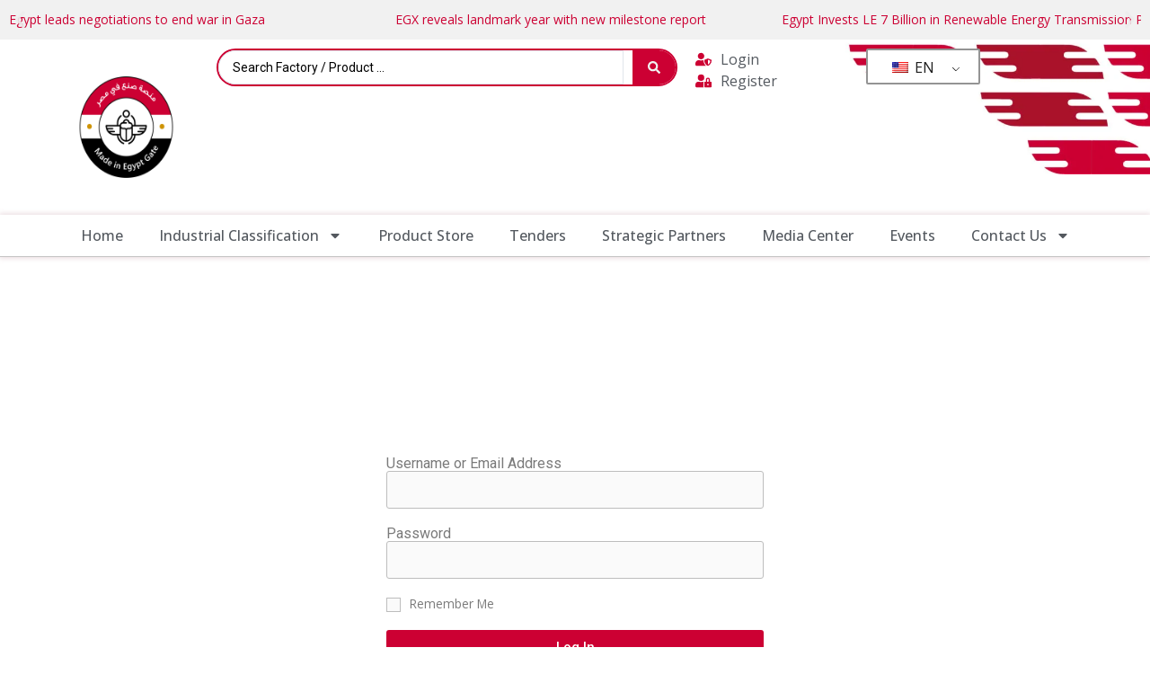

--- FILE ---
content_type: text/html; charset=UTF-8
request_url: https://madeinegyptgate.com/tenders/%D8%AA%D9%88%D8%B1%D9%8A%D8%AF-%D9%85%D8%A7%D9%83%D9%8A%D9%86%D8%A9-%D8%B7%D8%A8%D8%A7%D8%B9%D8%A9-%D8%A8%D9%8A%D8%A7%D9%86%D8%A7%D8%AA-%D8%B4%D9%87%D8%A7%D8%AF%D8%A7%D8%AA/
body_size: 23947
content:
<!doctype html>
<html lang="en-US">
<head>
	<meta charset="UTF-8">
	<meta name="viewport" content="width=device-width, initial-scale=1">
	<link rel="profile" href="https://gmpg.org/xfn/11">
	<meta name='robots' content='index, follow, max-image-preview:large, max-snippet:-1, max-video-preview:-1' />
<!-- Google tag (gtag.js) consent mode dataLayer added by Site Kit -->
<script id="google_gtagjs-js-consent-mode-data-layer">
window.dataLayer = window.dataLayer || [];function gtag(){dataLayer.push(arguments);}
gtag('consent', 'default', {"ad_personalization":"denied","ad_storage":"denied","ad_user_data":"denied","analytics_storage":"denied","functionality_storage":"denied","security_storage":"denied","personalization_storage":"denied","region":["AT","BE","BG","CH","CY","CZ","DE","DK","EE","ES","FI","FR","GB","GR","HR","HU","IE","IS","IT","LI","LT","LU","LV","MT","NL","NO","PL","PT","RO","SE","SI","SK"],"wait_for_update":500});
window._googlesitekitConsentCategoryMap = {"statistics":["analytics_storage"],"marketing":["ad_storage","ad_user_data","ad_personalization"],"functional":["functionality_storage","security_storage"],"preferences":["personalization_storage"]};
window._googlesitekitConsents = {"ad_personalization":"denied","ad_storage":"denied","ad_user_data":"denied","analytics_storage":"denied","functionality_storage":"denied","security_storage":"denied","personalization_storage":"denied","region":["AT","BE","BG","CH","CY","CZ","DE","DK","EE","ES","FI","FR","GB","GR","HR","HU","IE","IS","IT","LI","LT","LU","LV","MT","NL","NO","PL","PT","RO","SE","SI","SK"],"wait_for_update":500};
</script>
<!-- End Google tag (gtag.js) consent mode dataLayer added by Site Kit -->

	<!-- This site is optimized with the Yoast SEO Premium plugin v24.2 (Yoast SEO v26.8) - https://yoast.com/product/yoast-seo-premium-wordpress/ -->
	<title>توريد ماكينة طباعة بيانات شهادات - Made In Egypt Gate</title>
	<link rel="canonical" href="https://madeinegyptgate.com/tenders/توريد-ماكينة-طباعة-بيانات-شهادات/" />
	<meta property="og:locale" content="en_US" />
	<meta property="og:type" content="article" />
	<meta property="og:title" content="توريد ماكينة طباعة بيانات شهادات" />
	<meta property="og:description" content="البيانات الأساسية الشركة : جامعة عين شمس الأشعار : امر مباشر التصنيف : توريد وصيانة ماكينات تصوير المصدر : مصدر خارجي التاريخ : الأحد الموافق 09 يونيو 2024 قيمة المستندات : غير محدد قيمة التأمين : غير محدد محافظة : القاهرة امكانية التقديم:  امر مباشر الوصف ماكينة [&hellip;]" />
	<meta property="og:url" content="https://madeinegyptgate.com/tenders/توريد-ماكينة-طباعة-بيانات-شهادات/" />
	<meta property="og:site_name" content="Made In Egypt Gate" />
	<meta property="article:modified_time" content="2024-06-11T08:38:51+00:00" />
	<meta property="og:image" content="https://i0.wp.com/madeinegyptgate.com/wp-content/uploads/2024/05/Made-in-egypt-final-logo-01.png?fit=1667%2C1667&ssl=1" />
	<meta property="og:image:width" content="1667" />
	<meta property="og:image:height" content="1667" />
	<meta property="og:image:type" content="image/png" />
	<meta name="twitter:card" content="summary_large_image" />
	<meta name="twitter:label1" content="Est. reading time" />
	<meta name="twitter:data1" content="1 minute" />
	<script type="application/ld+json" class="yoast-schema-graph">{"@context":"https://schema.org","@graph":[{"@type":"WebPage","@id":"https://madeinegyptgate.com/tenders/%d8%aa%d9%88%d8%b1%d9%8a%d8%af-%d9%85%d8%a7%d9%83%d9%8a%d9%86%d8%a9-%d8%b7%d8%a8%d8%a7%d8%b9%d8%a9-%d8%a8%d9%8a%d8%a7%d9%86%d8%a7%d8%aa-%d8%b4%d9%87%d8%a7%d8%af%d8%a7%d8%aa/","url":"https://madeinegyptgate.com/tenders/%d8%aa%d9%88%d8%b1%d9%8a%d8%af-%d9%85%d8%a7%d9%83%d9%8a%d9%86%d8%a9-%d8%b7%d8%a8%d8%a7%d8%b9%d8%a9-%d8%a8%d9%8a%d8%a7%d9%86%d8%a7%d8%aa-%d8%b4%d9%87%d8%a7%d8%af%d8%a7%d8%aa/","name":"توريد ماكينة طباعة بيانات شهادات - Made In Egypt Gate","isPartOf":{"@id":"https://madeinegyptgate.com/#website"},"datePublished":"2024-06-11T08:36:33+00:00","dateModified":"2024-06-11T08:38:51+00:00","breadcrumb":{"@id":"https://madeinegyptgate.com/tenders/%d8%aa%d9%88%d8%b1%d9%8a%d8%af-%d9%85%d8%a7%d9%83%d9%8a%d9%86%d8%a9-%d8%b7%d8%a8%d8%a7%d8%b9%d8%a9-%d8%a8%d9%8a%d8%a7%d9%86%d8%a7%d8%aa-%d8%b4%d9%87%d8%a7%d8%af%d8%a7%d8%aa/#breadcrumb"},"inLanguage":"en-US","potentialAction":[{"@type":"ReadAction","target":["https://madeinegyptgate.com/tenders/%d8%aa%d9%88%d8%b1%d9%8a%d8%af-%d9%85%d8%a7%d9%83%d9%8a%d9%86%d8%a9-%d8%b7%d8%a8%d8%a7%d8%b9%d8%a9-%d8%a8%d9%8a%d8%a7%d9%86%d8%a7%d8%aa-%d8%b4%d9%87%d8%a7%d8%af%d8%a7%d8%aa/"]}]},{"@type":"BreadcrumbList","@id":"https://madeinegyptgate.com/tenders/%d8%aa%d9%88%d8%b1%d9%8a%d8%af-%d9%85%d8%a7%d9%83%d9%8a%d9%86%d8%a9-%d8%b7%d8%a8%d8%a7%d8%b9%d8%a9-%d8%a8%d9%8a%d8%a7%d9%86%d8%a7%d8%aa-%d8%b4%d9%87%d8%a7%d8%af%d8%a7%d8%aa/#breadcrumb","itemListElement":[{"@type":"ListItem","position":1,"name":"Home","item":"https://madeinegyptgate.com/"},{"@type":"ListItem","position":2,"name":"Tenders","item":"https://madeinegyptgate.com/tenders/"},{"@type":"ListItem","position":3,"name":"توريد ماكينة طباعة بيانات شهادات"}]},{"@type":"WebSite","@id":"https://madeinegyptgate.com/#website","url":"https://madeinegyptgate.com/","name":"Made in Egypt Gate","description":"Made in Egypt | منصة صنع في مصر","publisher":{"@id":"https://madeinegyptgate.com/#organization"},"alternateName":"منصة صنع في مصر","potentialAction":[{"@type":"SearchAction","target":{"@type":"EntryPoint","urlTemplate":"https://madeinegyptgate.com/?s={search_term_string}"},"query-input":{"@type":"PropertyValueSpecification","valueRequired":true,"valueName":"search_term_string"}}],"inLanguage":"en-US"},{"@type":"Organization","@id":"https://madeinegyptgate.com/#organization","name":"Made in Egypt Gate","alternateName":"منصة صنع في مصر","url":"https://madeinegyptgate.com/","logo":{"@type":"ImageObject","inLanguage":"en-US","@id":"https://madeinegyptgate.com/#/schema/logo/image/","url":"https://i0.wp.com/madeinegyptgate.com/wp-content/uploads/2023/12/cropped-Made-in-egypt-final-logo-01.png?fit=1667%2C1172&ssl=1","contentUrl":"https://i0.wp.com/madeinegyptgate.com/wp-content/uploads/2023/12/cropped-Made-in-egypt-final-logo-01.png?fit=1667%2C1172&ssl=1","width":1667,"height":1172,"caption":"Made in Egypt Gate"},"image":{"@id":"https://madeinegyptgate.com/#/schema/logo/image/"}}]}</script>
	<!-- / Yoast SEO Premium plugin. -->


<link rel='dns-prefetch' href='//apis.google.com' />
<link rel='dns-prefetch' href='//www.googletagmanager.com' />
<link rel='preconnect' href='//i0.wp.com' />
<link rel="alternate" type="application/rss+xml" title="Made In Egypt Gate &raquo; Feed" href="https://madeinegyptgate.com/feed/" />
<link rel="alternate" type="application/rss+xml" title="Made In Egypt Gate &raquo; Comments Feed" href="https://madeinegyptgate.com/comments/feed/" />
<link rel="alternate" type="text/calendar" title="Made In Egypt Gate &raquo; iCal Feed" href="https://madeinegyptgate.com/events/?ical=1" />
<link rel="alternate" title="oEmbed (JSON)" type="application/json+oembed" href="https://madeinegyptgate.com/wp-json/oembed/1.0/embed?url=https%3A%2F%2Fmadeinegyptgate.com%2Ftenders%2F%25d8%25aa%25d9%2588%25d8%25b1%25d9%258a%25d8%25af-%25d9%2585%25d8%25a7%25d9%2583%25d9%258a%25d9%2586%25d8%25a9-%25d8%25b7%25d8%25a8%25d8%25a7%25d8%25b9%25d8%25a9-%25d8%25a8%25d9%258a%25d8%25a7%25d9%2586%25d8%25a7%25d8%25aa-%25d8%25b4%25d9%2587%25d8%25a7%25d8%25af%25d8%25a7%25d8%25aa%2F" />
<link rel="alternate" title="oEmbed (XML)" type="text/xml+oembed" href="https://madeinegyptgate.com/wp-json/oembed/1.0/embed?url=https%3A%2F%2Fmadeinegyptgate.com%2Ftenders%2F%25d8%25aa%25d9%2588%25d8%25b1%25d9%258a%25d8%25af-%25d9%2585%25d8%25a7%25d9%2583%25d9%258a%25d9%2586%25d8%25a9-%25d8%25b7%25d8%25a8%25d8%25a7%25d8%25b9%25d8%25a9-%25d8%25a8%25d9%258a%25d8%25a7%25d9%2586%25d8%25a7%25d8%25aa-%25d8%25b4%25d9%2587%25d8%25a7%25d8%25af%25d8%25a7%25d8%25aa%2F&#038;format=xml" />
<style id='wp-img-auto-sizes-contain-inline-css'>
img:is([sizes=auto i],[sizes^="auto," i]){contain-intrinsic-size:3000px 1500px}
/*# sourceURL=wp-img-auto-sizes-contain-inline-css */
</style>
<style id='wp-emoji-styles-inline-css'>

	img.wp-smiley, img.emoji {
		display: inline !important;
		border: none !important;
		box-shadow: none !important;
		height: 1em !important;
		width: 1em !important;
		margin: 0 0.07em !important;
		vertical-align: -0.1em !important;
		background: none !important;
		padding: 0 !important;
	}
/*# sourceURL=wp-emoji-styles-inline-css */
</style>
<link rel='stylesheet' id='wp-block-library-css' href='https://madeinegyptgate.com/wp-includes/css/dist/block-library/style.min.css?ver=6.9' media='all' />
<style id='global-styles-inline-css'>
:root{--wp--preset--aspect-ratio--square: 1;--wp--preset--aspect-ratio--4-3: 4/3;--wp--preset--aspect-ratio--3-4: 3/4;--wp--preset--aspect-ratio--3-2: 3/2;--wp--preset--aspect-ratio--2-3: 2/3;--wp--preset--aspect-ratio--16-9: 16/9;--wp--preset--aspect-ratio--9-16: 9/16;--wp--preset--color--black: #000000;--wp--preset--color--cyan-bluish-gray: #abb8c3;--wp--preset--color--white: #ffffff;--wp--preset--color--pale-pink: #f78da7;--wp--preset--color--vivid-red: #cf2e2e;--wp--preset--color--luminous-vivid-orange: #ff6900;--wp--preset--color--luminous-vivid-amber: #fcb900;--wp--preset--color--light-green-cyan: #7bdcb5;--wp--preset--color--vivid-green-cyan: #00d084;--wp--preset--color--pale-cyan-blue: #8ed1fc;--wp--preset--color--vivid-cyan-blue: #0693e3;--wp--preset--color--vivid-purple: #9b51e0;--wp--preset--gradient--vivid-cyan-blue-to-vivid-purple: linear-gradient(135deg,rgb(6,147,227) 0%,rgb(155,81,224) 100%);--wp--preset--gradient--light-green-cyan-to-vivid-green-cyan: linear-gradient(135deg,rgb(122,220,180) 0%,rgb(0,208,130) 100%);--wp--preset--gradient--luminous-vivid-amber-to-luminous-vivid-orange: linear-gradient(135deg,rgb(252,185,0) 0%,rgb(255,105,0) 100%);--wp--preset--gradient--luminous-vivid-orange-to-vivid-red: linear-gradient(135deg,rgb(255,105,0) 0%,rgb(207,46,46) 100%);--wp--preset--gradient--very-light-gray-to-cyan-bluish-gray: linear-gradient(135deg,rgb(238,238,238) 0%,rgb(169,184,195) 100%);--wp--preset--gradient--cool-to-warm-spectrum: linear-gradient(135deg,rgb(74,234,220) 0%,rgb(151,120,209) 20%,rgb(207,42,186) 40%,rgb(238,44,130) 60%,rgb(251,105,98) 80%,rgb(254,248,76) 100%);--wp--preset--gradient--blush-light-purple: linear-gradient(135deg,rgb(255,206,236) 0%,rgb(152,150,240) 100%);--wp--preset--gradient--blush-bordeaux: linear-gradient(135deg,rgb(254,205,165) 0%,rgb(254,45,45) 50%,rgb(107,0,62) 100%);--wp--preset--gradient--luminous-dusk: linear-gradient(135deg,rgb(255,203,112) 0%,rgb(199,81,192) 50%,rgb(65,88,208) 100%);--wp--preset--gradient--pale-ocean: linear-gradient(135deg,rgb(255,245,203) 0%,rgb(182,227,212) 50%,rgb(51,167,181) 100%);--wp--preset--gradient--electric-grass: linear-gradient(135deg,rgb(202,248,128) 0%,rgb(113,206,126) 100%);--wp--preset--gradient--midnight: linear-gradient(135deg,rgb(2,3,129) 0%,rgb(40,116,252) 100%);--wp--preset--font-size--small: 13px;--wp--preset--font-size--medium: 20px;--wp--preset--font-size--large: 36px;--wp--preset--font-size--x-large: 42px;--wp--preset--spacing--20: 0.44rem;--wp--preset--spacing--30: 0.67rem;--wp--preset--spacing--40: 1rem;--wp--preset--spacing--50: 1.5rem;--wp--preset--spacing--60: 2.25rem;--wp--preset--spacing--70: 3.38rem;--wp--preset--spacing--80: 5.06rem;--wp--preset--shadow--natural: 6px 6px 9px rgba(0, 0, 0, 0.2);--wp--preset--shadow--deep: 12px 12px 50px rgba(0, 0, 0, 0.4);--wp--preset--shadow--sharp: 6px 6px 0px rgba(0, 0, 0, 0.2);--wp--preset--shadow--outlined: 6px 6px 0px -3px rgb(255, 255, 255), 6px 6px rgb(0, 0, 0);--wp--preset--shadow--crisp: 6px 6px 0px rgb(0, 0, 0);}:root { --wp--style--global--content-size: 800px;--wp--style--global--wide-size: 1200px; }:where(body) { margin: 0; }.wp-site-blocks > .alignleft { float: left; margin-right: 2em; }.wp-site-blocks > .alignright { float: right; margin-left: 2em; }.wp-site-blocks > .aligncenter { justify-content: center; margin-left: auto; margin-right: auto; }:where(.wp-site-blocks) > * { margin-block-start: 24px; margin-block-end: 0; }:where(.wp-site-blocks) > :first-child { margin-block-start: 0; }:where(.wp-site-blocks) > :last-child { margin-block-end: 0; }:root { --wp--style--block-gap: 24px; }:root :where(.is-layout-flow) > :first-child{margin-block-start: 0;}:root :where(.is-layout-flow) > :last-child{margin-block-end: 0;}:root :where(.is-layout-flow) > *{margin-block-start: 24px;margin-block-end: 0;}:root :where(.is-layout-constrained) > :first-child{margin-block-start: 0;}:root :where(.is-layout-constrained) > :last-child{margin-block-end: 0;}:root :where(.is-layout-constrained) > *{margin-block-start: 24px;margin-block-end: 0;}:root :where(.is-layout-flex){gap: 24px;}:root :where(.is-layout-grid){gap: 24px;}.is-layout-flow > .alignleft{float: left;margin-inline-start: 0;margin-inline-end: 2em;}.is-layout-flow > .alignright{float: right;margin-inline-start: 2em;margin-inline-end: 0;}.is-layout-flow > .aligncenter{margin-left: auto !important;margin-right: auto !important;}.is-layout-constrained > .alignleft{float: left;margin-inline-start: 0;margin-inline-end: 2em;}.is-layout-constrained > .alignright{float: right;margin-inline-start: 2em;margin-inline-end: 0;}.is-layout-constrained > .aligncenter{margin-left: auto !important;margin-right: auto !important;}.is-layout-constrained > :where(:not(.alignleft):not(.alignright):not(.alignfull)){max-width: var(--wp--style--global--content-size);margin-left: auto !important;margin-right: auto !important;}.is-layout-constrained > .alignwide{max-width: var(--wp--style--global--wide-size);}body .is-layout-flex{display: flex;}.is-layout-flex{flex-wrap: wrap;align-items: center;}.is-layout-flex > :is(*, div){margin: 0;}body .is-layout-grid{display: grid;}.is-layout-grid > :is(*, div){margin: 0;}body{padding-top: 0px;padding-right: 0px;padding-bottom: 0px;padding-left: 0px;}a:where(:not(.wp-element-button)){text-decoration: underline;}:root :where(.wp-element-button, .wp-block-button__link){background-color: #32373c;border-width: 0;color: #fff;font-family: inherit;font-size: inherit;font-style: inherit;font-weight: inherit;letter-spacing: inherit;line-height: inherit;padding-top: calc(0.667em + 2px);padding-right: calc(1.333em + 2px);padding-bottom: calc(0.667em + 2px);padding-left: calc(1.333em + 2px);text-decoration: none;text-transform: inherit;}.has-black-color{color: var(--wp--preset--color--black) !important;}.has-cyan-bluish-gray-color{color: var(--wp--preset--color--cyan-bluish-gray) !important;}.has-white-color{color: var(--wp--preset--color--white) !important;}.has-pale-pink-color{color: var(--wp--preset--color--pale-pink) !important;}.has-vivid-red-color{color: var(--wp--preset--color--vivid-red) !important;}.has-luminous-vivid-orange-color{color: var(--wp--preset--color--luminous-vivid-orange) !important;}.has-luminous-vivid-amber-color{color: var(--wp--preset--color--luminous-vivid-amber) !important;}.has-light-green-cyan-color{color: var(--wp--preset--color--light-green-cyan) !important;}.has-vivid-green-cyan-color{color: var(--wp--preset--color--vivid-green-cyan) !important;}.has-pale-cyan-blue-color{color: var(--wp--preset--color--pale-cyan-blue) !important;}.has-vivid-cyan-blue-color{color: var(--wp--preset--color--vivid-cyan-blue) !important;}.has-vivid-purple-color{color: var(--wp--preset--color--vivid-purple) !important;}.has-black-background-color{background-color: var(--wp--preset--color--black) !important;}.has-cyan-bluish-gray-background-color{background-color: var(--wp--preset--color--cyan-bluish-gray) !important;}.has-white-background-color{background-color: var(--wp--preset--color--white) !important;}.has-pale-pink-background-color{background-color: var(--wp--preset--color--pale-pink) !important;}.has-vivid-red-background-color{background-color: var(--wp--preset--color--vivid-red) !important;}.has-luminous-vivid-orange-background-color{background-color: var(--wp--preset--color--luminous-vivid-orange) !important;}.has-luminous-vivid-amber-background-color{background-color: var(--wp--preset--color--luminous-vivid-amber) !important;}.has-light-green-cyan-background-color{background-color: var(--wp--preset--color--light-green-cyan) !important;}.has-vivid-green-cyan-background-color{background-color: var(--wp--preset--color--vivid-green-cyan) !important;}.has-pale-cyan-blue-background-color{background-color: var(--wp--preset--color--pale-cyan-blue) !important;}.has-vivid-cyan-blue-background-color{background-color: var(--wp--preset--color--vivid-cyan-blue) !important;}.has-vivid-purple-background-color{background-color: var(--wp--preset--color--vivid-purple) !important;}.has-black-border-color{border-color: var(--wp--preset--color--black) !important;}.has-cyan-bluish-gray-border-color{border-color: var(--wp--preset--color--cyan-bluish-gray) !important;}.has-white-border-color{border-color: var(--wp--preset--color--white) !important;}.has-pale-pink-border-color{border-color: var(--wp--preset--color--pale-pink) !important;}.has-vivid-red-border-color{border-color: var(--wp--preset--color--vivid-red) !important;}.has-luminous-vivid-orange-border-color{border-color: var(--wp--preset--color--luminous-vivid-orange) !important;}.has-luminous-vivid-amber-border-color{border-color: var(--wp--preset--color--luminous-vivid-amber) !important;}.has-light-green-cyan-border-color{border-color: var(--wp--preset--color--light-green-cyan) !important;}.has-vivid-green-cyan-border-color{border-color: var(--wp--preset--color--vivid-green-cyan) !important;}.has-pale-cyan-blue-border-color{border-color: var(--wp--preset--color--pale-cyan-blue) !important;}.has-vivid-cyan-blue-border-color{border-color: var(--wp--preset--color--vivid-cyan-blue) !important;}.has-vivid-purple-border-color{border-color: var(--wp--preset--color--vivid-purple) !important;}.has-vivid-cyan-blue-to-vivid-purple-gradient-background{background: var(--wp--preset--gradient--vivid-cyan-blue-to-vivid-purple) !important;}.has-light-green-cyan-to-vivid-green-cyan-gradient-background{background: var(--wp--preset--gradient--light-green-cyan-to-vivid-green-cyan) !important;}.has-luminous-vivid-amber-to-luminous-vivid-orange-gradient-background{background: var(--wp--preset--gradient--luminous-vivid-amber-to-luminous-vivid-orange) !important;}.has-luminous-vivid-orange-to-vivid-red-gradient-background{background: var(--wp--preset--gradient--luminous-vivid-orange-to-vivid-red) !important;}.has-very-light-gray-to-cyan-bluish-gray-gradient-background{background: var(--wp--preset--gradient--very-light-gray-to-cyan-bluish-gray) !important;}.has-cool-to-warm-spectrum-gradient-background{background: var(--wp--preset--gradient--cool-to-warm-spectrum) !important;}.has-blush-light-purple-gradient-background{background: var(--wp--preset--gradient--blush-light-purple) !important;}.has-blush-bordeaux-gradient-background{background: var(--wp--preset--gradient--blush-bordeaux) !important;}.has-luminous-dusk-gradient-background{background: var(--wp--preset--gradient--luminous-dusk) !important;}.has-pale-ocean-gradient-background{background: var(--wp--preset--gradient--pale-ocean) !important;}.has-electric-grass-gradient-background{background: var(--wp--preset--gradient--electric-grass) !important;}.has-midnight-gradient-background{background: var(--wp--preset--gradient--midnight) !important;}.has-small-font-size{font-size: var(--wp--preset--font-size--small) !important;}.has-medium-font-size{font-size: var(--wp--preset--font-size--medium) !important;}.has-large-font-size{font-size: var(--wp--preset--font-size--large) !important;}.has-x-large-font-size{font-size: var(--wp--preset--font-size--x-large) !important;}
/*# sourceURL=global-styles-inline-css */
</style>

<link rel='stylesheet' id='jet-engine-frontend-css' href='https://madeinegyptgate.com/wp-content/plugins/jet-engine/assets/css/frontend.css?ver=2.8.0' media='all' />
<link rel='stylesheet' id='contact-form-7-css' href='https://madeinegyptgate.com/wp-content/plugins/contact-form-7/includes/css/styles.css?ver=6.1.4' media='all' />
<link rel='stylesheet' id='trp-language-switcher-style-css' href='https://madeinegyptgate.com/wp-content/plugins/translatepress-multilingual/assets/css/trp-language-switcher.css?ver=2.9.3' media='all' />
<link rel='stylesheet' id='tribe-events-v2-single-skeleton-css' href='https://madeinegyptgate.com/wp-content/plugins/the-events-calendar/src/resources/css/tribe-events-single-skeleton.min.css?ver=6.9.0' media='all' />
<link rel='stylesheet' id='tribe-events-v2-single-skeleton-full-css' href='https://madeinegyptgate.com/wp-content/plugins/the-events-calendar/src/resources/css/tribe-events-single-full.min.css?ver=6.9.0' media='all' />
<link rel='stylesheet' id='tec-events-elementor-widgets-base-styles-css' href='https://madeinegyptgate.com/wp-content/plugins/the-events-calendar/src/resources/css/integrations/plugins/elementor/widgets/widget-base.min.css?ver=6.9.0' media='all' />
<link rel='stylesheet' id='hello-elementor-css' href='https://madeinegyptgate.com/wp-content/themes/hello-elementor/style.min.css?ver=3.2.1' media='all' />
<link rel='stylesheet' id='hello-elementor-theme-style-css' href='https://madeinegyptgate.com/wp-content/themes/hello-elementor/theme.min.css?ver=3.2.1' media='all' />
<link rel='stylesheet' id='hello-elementor-header-footer-css' href='https://madeinegyptgate.com/wp-content/themes/hello-elementor/header-footer.min.css?ver=3.2.1' media='all' />
<link rel='stylesheet' id='elementor-frontend-css' href='https://madeinegyptgate.com/wp-content/plugins/elementor/assets/css/frontend.min.css?ver=3.24.7' media='all' />
<link rel='stylesheet' id='elementor-post-5-css' href='https://madeinegyptgate.com/wp-content/uploads/elementor/css/post-5.css?ver=1735883818' media='all' />
<link rel='stylesheet' id='swiper-css' href='https://madeinegyptgate.com/wp-content/plugins/elementor/assets/lib/swiper/v8/css/swiper.min.css?ver=8.4.5' media='all' />
<link rel='stylesheet' id='e-swiper-css' href='https://madeinegyptgate.com/wp-content/plugins/elementor/assets/css/conditionals/e-swiper.min.css?ver=3.24.7' media='all' />
<link rel='stylesheet' id='widget-loop-builder-css' href='https://madeinegyptgate.com/wp-content/plugins/pro-elements/assets/css/widget-loop-builder.min.css?ver=3.24.4' media='all' />
<link rel='stylesheet' id='widget-image-css' href='https://madeinegyptgate.com/wp-content/plugins/elementor/assets/css/widget-image.min.css?ver=3.24.7' media='all' />
<link rel='stylesheet' id='widget-icon-list-css' href='https://madeinegyptgate.com/wp-content/plugins/elementor/assets/css/widget-icon-list.min.css?ver=3.24.7' media='all' />
<link rel='stylesheet' id='widget-heading-css' href='https://madeinegyptgate.com/wp-content/plugins/elementor/assets/css/widget-heading.min.css?ver=3.24.7' media='all' />
<link rel='stylesheet' id='widget-nav-menu-css' href='https://madeinegyptgate.com/wp-content/plugins/pro-elements/assets/css/widget-nav-menu.min.css?ver=3.24.4' media='all' />
<link rel='stylesheet' id='widget-social-icons-css' href='https://madeinegyptgate.com/wp-content/plugins/elementor/assets/css/widget-social-icons.min.css?ver=3.24.7' media='all' />
<link rel='stylesheet' id='e-apple-webkit-css' href='https://madeinegyptgate.com/wp-content/plugins/elementor/assets/css/conditionals/apple-webkit.min.css?ver=3.24.7' media='all' />
<link rel='stylesheet' id='widget-forms-css' href='https://madeinegyptgate.com/wp-content/plugins/pro-elements/assets/css/widget-forms.min.css?ver=3.24.4' media='all' />
<link rel='stylesheet' id='elementor-pro-css' href='https://madeinegyptgate.com/wp-content/plugins/pro-elements/assets/css/frontend.min.css?ver=3.24.4' media='all' />
<link rel='stylesheet' id='uael-frontend-css' href='https://madeinegyptgate.com/wp-content/plugins/ultimate-elementor/assets/min-css/uael-frontend.min.css?ver=1.33.2' media='all' />
<link rel='stylesheet' id='jet-search-css' href='https://madeinegyptgate.com/wp-content/plugins/jet-search/assets/css/jet-search.css?ver=2.1.11' media='all' />
<link rel='stylesheet' id='elementor-global-css' href='https://madeinegyptgate.com/wp-content/uploads/elementor/css/global.css?ver=1735883856' media='all' />
<link rel='stylesheet' id='elementor-post-20-css' href='https://madeinegyptgate.com/wp-content/uploads/elementor/css/post-20.css?ver=1767024756' media='all' />
<link rel='stylesheet' id='elementor-post-141-css' href='https://madeinegyptgate.com/wp-content/uploads/elementor/css/post-141.css?ver=1768820479' media='all' />
<link rel='stylesheet' id='elementor-post-407-css' href='https://madeinegyptgate.com/wp-content/uploads/elementor/css/post-407.css?ver=1735885203' media='all' />
<link rel='stylesheet' id='eael-general-css' href='https://madeinegyptgate.com/wp-content/plugins/essential-addons-for-elementor-lite/assets/front-end/css/view/general.min.css?ver=6.0.10' media='all' />
<link rel='stylesheet' id='um_modal-css' href='https://madeinegyptgate.com/wp-content/plugins/ultimate-member/assets/css/um-modal.min.css?ver=2.9.1' media='all' />
<link rel='stylesheet' id='um_ui-css' href='https://madeinegyptgate.com/wp-content/plugins/ultimate-member/assets/libs/jquery-ui/jquery-ui.min.css?ver=1.13.2' media='all' />
<link rel='stylesheet' id='um_tipsy-css' href='https://madeinegyptgate.com/wp-content/plugins/ultimate-member/assets/libs/tipsy/tipsy.min.css?ver=1.0.0a' media='all' />
<link rel='stylesheet' id='um_raty-css' href='https://madeinegyptgate.com/wp-content/plugins/ultimate-member/assets/libs/raty/um-raty.min.css?ver=2.6.0' media='all' />
<link rel='stylesheet' id='select2-css' href='https://madeinegyptgate.com/wp-content/plugins/ultimate-member/assets/libs/select2/select2.min.css?ver=4.0.13' media='all' />
<link rel='stylesheet' id='um_fileupload-css' href='https://madeinegyptgate.com/wp-content/plugins/ultimate-member/assets/css/um-fileupload.min.css?ver=2.9.1' media='all' />
<link rel='stylesheet' id='um_confirm-css' href='https://madeinegyptgate.com/wp-content/plugins/ultimate-member/assets/libs/um-confirm/um-confirm.min.css?ver=1.0' media='all' />
<link rel='stylesheet' id='um_datetime-css' href='https://madeinegyptgate.com/wp-content/plugins/ultimate-member/assets/libs/pickadate/default.min.css?ver=3.6.2' media='all' />
<link rel='stylesheet' id='um_datetime_date-css' href='https://madeinegyptgate.com/wp-content/plugins/ultimate-member/assets/libs/pickadate/default.date.min.css?ver=3.6.2' media='all' />
<link rel='stylesheet' id='um_datetime_time-css' href='https://madeinegyptgate.com/wp-content/plugins/ultimate-member/assets/libs/pickadate/default.time.min.css?ver=3.6.2' media='all' />
<link rel='stylesheet' id='um_fonticons_ii-css' href='https://madeinegyptgate.com/wp-content/plugins/ultimate-member/assets/libs/legacy/fonticons/fonticons-ii.min.css?ver=2.9.1' media='all' />
<link rel='stylesheet' id='um_fonticons_fa-css' href='https://madeinegyptgate.com/wp-content/plugins/ultimate-member/assets/libs/legacy/fonticons/fonticons-fa.min.css?ver=2.9.1' media='all' />
<link rel='stylesheet' id='um_fontawesome-css' href='https://madeinegyptgate.com/wp-content/plugins/ultimate-member/assets/css/um-fontawesome.min.css?ver=6.5.2' media='all' />
<link rel='stylesheet' id='um_common-css' href='https://madeinegyptgate.com/wp-content/plugins/ultimate-member/assets/css/common.min.css?ver=2.9.1' media='all' />
<link rel='stylesheet' id='um_responsive-css' href='https://madeinegyptgate.com/wp-content/plugins/ultimate-member/assets/css/um-responsive.min.css?ver=2.9.1' media='all' />
<link rel='stylesheet' id='um_styles-css' href='https://madeinegyptgate.com/wp-content/plugins/ultimate-member/assets/css/um-styles.min.css?ver=2.9.1' media='all' />
<link rel='stylesheet' id='um_crop-css' href='https://madeinegyptgate.com/wp-content/plugins/ultimate-member/assets/libs/cropper/cropper.min.css?ver=1.6.1' media='all' />
<link rel='stylesheet' id='um_profile-css' href='https://madeinegyptgate.com/wp-content/plugins/ultimate-member/assets/css/um-profile.min.css?ver=2.9.1' media='all' />
<link rel='stylesheet' id='um_account-css' href='https://madeinegyptgate.com/wp-content/plugins/ultimate-member/assets/css/um-account.min.css?ver=2.9.1' media='all' />
<link rel='stylesheet' id='um_misc-css' href='https://madeinegyptgate.com/wp-content/plugins/ultimate-member/assets/css/um-misc.min.css?ver=2.9.1' media='all' />
<link rel='stylesheet' id='um_default_css-css' href='https://madeinegyptgate.com/wp-content/plugins/ultimate-member/assets/css/um-old-default.min.css?ver=2.9.1' media='all' />
<link rel='stylesheet' id='google-fonts-1-css' href='https://fonts.googleapis.com/css?family=Open+Sans%3A100%2C100italic%2C200%2C200italic%2C300%2C300italic%2C400%2C400italic%2C500%2C500italic%2C600%2C600italic%2C700%2C700italic%2C800%2C800italic%2C900%2C900italic%7CRoboto+Slab%3A100%2C100italic%2C200%2C200italic%2C300%2C300italic%2C400%2C400italic%2C500%2C500italic%2C600%2C600italic%2C700%2C700italic%2C800%2C800italic%2C900%2C900italic%7CRoboto%3A100%2C100italic%2C200%2C200italic%2C300%2C300italic%2C400%2C400italic%2C500%2C500italic%2C600%2C600italic%2C700%2C700italic%2C800%2C800italic%2C900%2C900italic&#038;display=swap&#038;ver=6.9' media='all' />
<link rel="preconnect" href="https://fonts.gstatic.com/" crossorigin><script src="https://madeinegyptgate.com/wp-includes/js/jquery/jquery.min.js?ver=3.7.1" id="jquery-core-js"></script>
<script src="https://madeinegyptgate.com/wp-includes/js/jquery/jquery-migrate.min.js?ver=3.4.1" id="jquery-migrate-js"></script>

<!-- Google tag (gtag.js) snippet added by Site Kit -->
<!-- Google Analytics snippet added by Site Kit -->
<script src="https://www.googletagmanager.com/gtag/js?id=GT-P82L35Q6" id="google_gtagjs-js" async></script>
<script id="google_gtagjs-js-after">
window.dataLayer = window.dataLayer || [];function gtag(){dataLayer.push(arguments);}
gtag("set","linker",{"domains":["madeinegyptgate.com"]});
gtag("js", new Date());
gtag("set", "developer_id.dZTNiMT", true);
gtag("config", "GT-P82L35Q6", {"googlesitekit_post_type":"tenders"});
//# sourceURL=google_gtagjs-js-after
</script>
<script src="https://madeinegyptgate.com/wp-content/plugins/ultimate-member/assets/js/um-gdpr.min.js?ver=2.9.1" id="um-gdpr-js"></script>
<link rel="https://api.w.org/" href="https://madeinegyptgate.com/wp-json/" /><link rel="alternate" title="JSON" type="application/json" href="https://madeinegyptgate.com/wp-json/wp/v2/tenders/6759" /><link rel="EditURI" type="application/rsd+xml" title="RSD" href="https://madeinegyptgate.com/xmlrpc.php?rsd" />
<meta name="generator" content="WordPress 6.9" />
<link rel='shortlink' href='https://madeinegyptgate.com/?p=6759' />
<meta name="generator" content="Site Kit by Google 1.170.0" />		<style type="text/css">
			.um_request_name {
				display: none !important;
			}
		</style>
	<link rel="alternate" hreflang="en-US" href="https://madeinegyptgate.com/tenders/توريد-ماكينة-طباعة-بيانات-شهادات/"/>
<link rel="alternate" hreflang="ar" href="https://madeinegyptgate.com/ar/tenders/توريد-ماكينة-طباعة-بيانات-شهادات/"/>
<link rel="alternate" hreflang="en" href="https://madeinegyptgate.com/tenders/توريد-ماكينة-طباعة-بيانات-شهادات/"/>
<meta name="tec-api-version" content="v1"><meta name="tec-api-origin" content="https://madeinegyptgate.com"><link rel="alternate" href="https://madeinegyptgate.com/wp-json/tribe/events/v1/" /><meta name="generator" content="Elementor 3.24.7; features: e_font_icon_svg, additional_custom_breakpoints; settings: css_print_method-external, google_font-enabled, font_display-swap">
			<style>
				.e-con.e-parent:nth-of-type(n+4):not(.e-lazyloaded):not(.e-no-lazyload),
				.e-con.e-parent:nth-of-type(n+4):not(.e-lazyloaded):not(.e-no-lazyload) * {
					background-image: none !important;
				}
				@media screen and (max-height: 1024px) {
					.e-con.e-parent:nth-of-type(n+3):not(.e-lazyloaded):not(.e-no-lazyload),
					.e-con.e-parent:nth-of-type(n+3):not(.e-lazyloaded):not(.e-no-lazyload) * {
						background-image: none !important;
					}
				}
				@media screen and (max-height: 640px) {
					.e-con.e-parent:nth-of-type(n+2):not(.e-lazyloaded):not(.e-no-lazyload),
					.e-con.e-parent:nth-of-type(n+2):not(.e-lazyloaded):not(.e-no-lazyload) * {
						background-image: none !important;
					}
				}
			</style>
			
<!-- Google Tag Manager snippet added by Site Kit -->
<script>
			( function( w, d, s, l, i ) {
				w[l] = w[l] || [];
				w[l].push( {'gtm.start': new Date().getTime(), event: 'gtm.js'} );
				var f = d.getElementsByTagName( s )[0],
					j = d.createElement( s ), dl = l != 'dataLayer' ? '&l=' + l : '';
				j.async = true;
				j.src = 'https://www.googletagmanager.com/gtm.js?id=' + i + dl;
				f.parentNode.insertBefore( j, f );
			} )( window, document, 'script', 'dataLayer', 'GTM-TGXDQQZJ' );
			
</script>

<!-- End Google Tag Manager snippet added by Site Kit -->
<link rel="icon" href="https://i0.wp.com/madeinegyptgate.com/wp-content/uploads/2024/05/Made-in-egypt-final-logo-01.png?fit=32%2C32&#038;ssl=1" sizes="32x32" />
<link rel="icon" href="https://i0.wp.com/madeinegyptgate.com/wp-content/uploads/2024/05/Made-in-egypt-final-logo-01.png?fit=192%2C192&#038;ssl=1" sizes="192x192" />
<link rel="apple-touch-icon" href="https://i0.wp.com/madeinegyptgate.com/wp-content/uploads/2024/05/Made-in-egypt-final-logo-01.png?fit=180%2C180&#038;ssl=1" />
<meta name="msapplication-TileImage" content="https://i0.wp.com/madeinegyptgate.com/wp-content/uploads/2024/05/Made-in-egypt-final-logo-01.png?fit=270%2C270&#038;ssl=1" />
<link rel='stylesheet' id='elementor-post-623-css' href='https://madeinegyptgate.com/wp-content/uploads/elementor/css/post-623.css?ver=1735883820' media='all' />
</head>
<body class="wp-singular tenders-template-default single single-tenders postid-6759 wp-custom-logo wp-embed-responsive wp-theme-hello-elementor translatepress-en_US tribe-no-js elementor-default elementor-kit-5 elementor-page-407">

		<!-- Google Tag Manager (noscript) snippet added by Site Kit -->
		<noscript>
			<iframe src="https://www.googletagmanager.com/ns.html?id=GTM-TGXDQQZJ" height="0" width="0" style="display:none;visibility:hidden"></iframe>
		</noscript>
		<!-- End Google Tag Manager (noscript) snippet added by Site Kit -->
		
<a class="skip-link screen-reader-text" href="#content">Skip to content</a>

		<div data-elementor-type="header" data-elementor-id="20" class="elementor elementor-20 elementor-location-header" data-elementor-post-type="elementor_library">
			<div class="elementor-element elementor-element-bab51a8 e-con-full e-flex e-con e-parent" data-id="bab51a8" data-element_type="container" data-settings="{&quot;background_background&quot;:&quot;classic&quot;}">
				<div class="elementor-element elementor-element-1920d61 elementor-arrows-position-inside elementor-widget elementor-widget-loop-carousel" data-id="1920d61" data-element_type="widget" data-settings="{&quot;template_id&quot;:396,&quot;autoplay_speed&quot;:1000,&quot;speed&quot;:1000,&quot;_skin&quot;:&quot;post&quot;,&quot;slides_to_show&quot;:&quot;3&quot;,&quot;slides_to_show_tablet&quot;:&quot;2&quot;,&quot;slides_to_show_mobile&quot;:&quot;1&quot;,&quot;slides_to_scroll&quot;:&quot;1&quot;,&quot;edit_handle_selector&quot;:&quot;.elementor-widget-container&quot;,&quot;autoplay&quot;:&quot;yes&quot;,&quot;pause_on_hover&quot;:&quot;yes&quot;,&quot;pause_on_interaction&quot;:&quot;yes&quot;,&quot;infinite&quot;:&quot;yes&quot;,&quot;offset_sides&quot;:&quot;none&quot;,&quot;arrows&quot;:&quot;yes&quot;,&quot;image_spacing_custom&quot;:{&quot;unit&quot;:&quot;px&quot;,&quot;size&quot;:10,&quot;sizes&quot;:[]},&quot;image_spacing_custom_tablet&quot;:{&quot;unit&quot;:&quot;px&quot;,&quot;size&quot;:&quot;&quot;,&quot;sizes&quot;:[]},&quot;image_spacing_custom_mobile&quot;:{&quot;unit&quot;:&quot;px&quot;,&quot;size&quot;:&quot;&quot;,&quot;sizes&quot;:[]}}" data-widget_type="loop-carousel.post">
				<div class="elementor-widget-container">
					<div class="swiper elementor-loop-container elementor-grid" dir="ltr">
				<div class="swiper-wrapper" aria-live="off">
		<style id="loop-396">.elementor-396 .elementor-element.elementor-element-8dee119{--display:flex;--flex-direction:column;--container-widget-width:100%;--container-widget-height:initial;--container-widget-flex-grow:0;--container-widget-align-self:initial;--flex-wrap-mobile:wrap;--background-transition:0.3s;}.elementor-396 .elementor-element.elementor-element-5c1e04a{text-align:left;}.elementor-396 .elementor-element.elementor-element-5c1e04a .elementor-heading-title{color:#CC0033;font-family:"Open Sans", Sans-serif;font-size:14px;font-weight:400;}/* Start custom CSS for heading, class: .elementor-element-5c1e04a */.title-len {
        max-width: 1px;
        overflow: hidden;
        text-overflow: ellipsis;
        white-space: nowrap;
}/* End custom CSS */</style>		<div data-elementor-type="loop-item" data-elementor-id="396" class="elementor elementor-396 swiper-slide e-loop-item e-loop-item-14806 post-14806 post type-post status-publish format-standard has-post-thumbnail hentry category-blogs category-latest-news category-news" data-elementor-post-type="elementor_library" role="group" aria-roledescription="slide" data-custom-edit-handle="1">
			<div class="elementor-element elementor-element-8dee119 e-flex e-con-boxed e-con e-parent" data-id="8dee119" data-element_type="container">
					<div class="e-con-inner">
				<div class="elementor-element elementor-element-5c1e04a title-len elementor-widget elementor-widget-heading" data-id="5c1e04a" data-element_type="widget" data-widget_type="heading.default">
				<div class="elementor-widget-container">
			<span class="elementor-heading-title elementor-size-default"><a href="https://madeinegyptgate.com/egypt-to-secure-e5-8b-from-eu-for-macro-financial-assistance-mechanism/">Egypt to secure €5.8B from EU for Macro-Financial Assistance mechanism</a></span>		</div>
				</div>
					</div>
				</div>
				</div>
				<div data-elementor-type="loop-item" data-elementor-id="396" class="elementor elementor-396 swiper-slide e-loop-item e-loop-item-14808 post-14808 post type-post status-publish format-standard has-post-thumbnail hentry category-blogs category-latest-news category-news" data-elementor-post-type="elementor_library" role="group" aria-roledescription="slide" data-custom-edit-handle="1">
			<div class="elementor-element elementor-element-8dee119 e-flex e-con-boxed e-con e-parent" data-id="8dee119" data-element_type="container">
					<div class="e-con-inner">
				<div class="elementor-element elementor-element-5c1e04a title-len elementor-widget elementor-widget-heading" data-id="5c1e04a" data-element_type="widget" data-widget_type="heading.default">
				<div class="elementor-widget-container">
			<span class="elementor-heading-title elementor-size-default"><a href="https://madeinegyptgate.com/egypt-leads-negotiations-to-end-war-in-gaza/">Egypt leads negotiations to end war in Gaza</a></span>		</div>
				</div>
					</div>
				</div>
				</div>
				<div data-elementor-type="loop-item" data-elementor-id="396" class="elementor elementor-396 swiper-slide e-loop-item e-loop-item-14807 post-14807 post type-post status-publish format-standard has-post-thumbnail hentry category-blogs category-latest-news category-news" data-elementor-post-type="elementor_library" role="group" aria-roledescription="slide" data-custom-edit-handle="1">
			<div class="elementor-element elementor-element-8dee119 e-flex e-con-boxed e-con e-parent" data-id="8dee119" data-element_type="container">
					<div class="e-con-inner">
				<div class="elementor-element elementor-element-5c1e04a title-len elementor-widget elementor-widget-heading" data-id="5c1e04a" data-element_type="widget" data-widget_type="heading.default">
				<div class="elementor-widget-container">
			<span class="elementor-heading-title elementor-size-default"><a href="https://madeinegyptgate.com/egx-reveals-landmark-year-with-new-milestone-report/">EGX reveals landmark year with new milestone report</a></span>		</div>
				</div>
					</div>
				</div>
				</div>
				<div data-elementor-type="loop-item" data-elementor-id="396" class="elementor elementor-396 swiper-slide e-loop-item e-loop-item-14802 post-14802 post type-post status-publish format-standard has-post-thumbnail hentry category-blogs category-latest-news category-news" data-elementor-post-type="elementor_library" role="group" aria-roledescription="slide" data-custom-edit-handle="1">
			<div class="elementor-element elementor-element-8dee119 e-flex e-con-boxed e-con e-parent" data-id="8dee119" data-element_type="container">
					<div class="e-con-inner">
				<div class="elementor-element elementor-element-5c1e04a title-len elementor-widget elementor-widget-heading" data-id="5c1e04a" data-element_type="widget" data-widget_type="heading.default">
				<div class="elementor-widget-container">
			<span class="elementor-heading-title elementor-size-default"><a href="https://madeinegyptgate.com/egypt-invests-le-7-billion-in-renewable-energy-transmission-projects/">Egypt Invests LE 7 Billion in Renewable Energy Transmission Projects</a></span>		</div>
				</div>
					</div>
				</div>
				</div>
				<div data-elementor-type="loop-item" data-elementor-id="396" class="elementor elementor-396 swiper-slide e-loop-item e-loop-item-13217 post-13217 post type-post status-publish format-standard has-post-thumbnail hentry category-blogs category-latest-news category-news" data-elementor-post-type="elementor_library" role="group" aria-roledescription="slide" data-custom-edit-handle="1">
			<div class="elementor-element elementor-element-8dee119 e-flex e-con-boxed e-con e-parent" data-id="8dee119" data-element_type="container">
					<div class="e-con-inner">
				<div class="elementor-element elementor-element-5c1e04a title-len elementor-widget elementor-widget-heading" data-id="5c1e04a" data-element_type="widget" data-widget_type="heading.default">
				<div class="elementor-widget-container">
			<span class="elementor-heading-title elementor-size-default"><a href="https://madeinegyptgate.com/egypts-car-imports-rise-to-1-7b-in-1st-8-months-of-2024-capmas/">Egypt’s car imports rise to $1.7B in 1st 8 months of 2024: CAPMAS</a></span>		</div>
				</div>
					</div>
				</div>
				</div>
				<div data-elementor-type="loop-item" data-elementor-id="396" class="elementor elementor-396 swiper-slide e-loop-item e-loop-item-13215 post-13215 post type-post status-publish format-standard has-post-thumbnail hentry category-blogs category-latest-news category-news" data-elementor-post-type="elementor_library" role="group" aria-roledescription="slide" data-custom-edit-handle="1">
			<div class="elementor-element elementor-element-8dee119 e-flex e-con-boxed e-con e-parent" data-id="8dee119" data-element_type="container">
					<div class="e-con-inner">
				<div class="elementor-element elementor-element-5c1e04a title-len elementor-widget elementor-widget-heading" data-id="5c1e04a" data-element_type="widget" data-widget_type="heading.default">
				<div class="elementor-widget-container">
			<span class="elementor-heading-title elementor-size-default"><a href="https://madeinegyptgate.com/egyptian-exchange-indices-close-higher-tuesday/">Egyptian Exchange indices close higher Tuesday</a></span>		</div>
				</div>
					</div>
				</div>
				</div>
				<div data-elementor-type="loop-item" data-elementor-id="396" class="elementor elementor-396 swiper-slide e-loop-item e-loop-item-13207 post-13207 post type-post status-publish format-standard has-post-thumbnail hentry category-blogs category-latest-news category-news" data-elementor-post-type="elementor_library" role="group" aria-roledescription="slide" data-custom-edit-handle="1">
			<div class="elementor-element elementor-element-8dee119 e-flex e-con-boxed e-con e-parent" data-id="8dee119" data-element_type="container">
					<div class="e-con-inner">
				<div class="elementor-element elementor-element-5c1e04a title-len elementor-widget elementor-widget-heading" data-id="5c1e04a" data-element_type="widget" data-widget_type="heading.default">
				<div class="elementor-widget-container">
			<span class="elementor-heading-title elementor-size-default"><a href="https://madeinegyptgate.com/sanofi-appoints-new-leader-for-africa-and-egypt/">Sanofi appoints new leader for Africa and Egypt</a></span>		</div>
				</div>
					</div>
				</div>
				</div>
				<div data-elementor-type="loop-item" data-elementor-id="396" class="elementor elementor-396 swiper-slide e-loop-item e-loop-item-13206 post-13206 post type-post status-publish format-standard has-post-thumbnail hentry category-blogs category-latest-news category-news" data-elementor-post-type="elementor_library" role="group" aria-roledescription="slide" data-custom-edit-handle="1">
			<div class="elementor-element elementor-element-8dee119 e-flex e-con-boxed e-con e-parent" data-id="8dee119" data-element_type="container">
					<div class="e-con-inner">
				<div class="elementor-element elementor-element-5c1e04a title-len elementor-widget elementor-widget-heading" data-id="5c1e04a" data-element_type="widget" data-widget_type="heading.default">
				<div class="elementor-widget-container">
			<span class="elementor-heading-title elementor-size-default"><a href="https://madeinegyptgate.com/oriental-weavers-unveils-its-vision-for-2025-at-the-egypt-market-week-event/">Oriental Weavers unveils its vision for 2025 at the Egypt Market Week Event</a></span>		</div>
				</div>
					</div>
				</div>
				</div>
				</div>
		</div>
					<div class="elementor-swiper-button elementor-swiper-button-prev" role="button" tabindex="0">
				<svg aria-hidden="true" class="e-font-icon-svg e-eicon-chevron-left" viewBox="0 0 1000 1000" xmlns="http://www.w3.org/2000/svg"><path d="M646 125C629 125 613 133 604 142L308 442C296 454 292 471 292 487 292 504 296 521 308 533L604 854C617 867 629 875 646 875 663 875 679 871 692 858 704 846 713 829 713 812 713 796 708 779 692 767L438 487 692 225C700 217 708 204 708 187 708 171 704 154 692 142 675 129 663 125 646 125Z"></path></svg>			</div>
			<div class="elementor-swiper-button elementor-swiper-button-next" role="button" tabindex="0">
				<svg aria-hidden="true" class="e-font-icon-svg e-eicon-chevron-right" viewBox="0 0 1000 1000" xmlns="http://www.w3.org/2000/svg"><path d="M696 533C708 521 713 504 713 487 713 471 708 454 696 446L400 146C388 133 375 125 354 125 338 125 325 129 313 142 300 154 292 171 292 187 292 204 296 221 308 233L563 492 304 771C292 783 288 800 288 817 288 833 296 850 308 863 321 871 338 875 354 875 371 875 388 867 400 854L696 533Z"></path></svg>			</div>
				</div>
				</div>
				</div>
		<div class="elementor-element elementor-element-abff88f e-con-full e-flex e-con e-parent" data-id="abff88f" data-element_type="container" data-settings="{&quot;background_background&quot;:&quot;classic&quot;}">
		<div class="elementor-element elementor-element-03ad561 e-con-full e-flex e-con e-child" data-id="03ad561" data-element_type="container">
				<div class="elementor-element elementor-element-bc92823 elementor-widget__width-initial elementor-widget elementor-widget-image" data-id="bc92823" data-element_type="widget" data-widget_type="image.default">
				<div class="elementor-widget-container">
										<figure class="wp-caption">
											<a href="https://madeinegyptgate.com">
							<img width="1667" height="1667" src="https://i0.wp.com/madeinegyptgate.com/wp-content/uploads/2023/12/Made-in-egypt-final-logo-01.png?fit=1667%2C1667&amp;ssl=1" class="attachment-full size-full wp-image-3314" alt="Made in Egypt" srcset="https://i0.wp.com/madeinegyptgate.com/wp-content/uploads/2023/12/Made-in-egypt-final-logo-01.png?w=1667&amp;ssl=1 1667w, https://i0.wp.com/madeinegyptgate.com/wp-content/uploads/2023/12/Made-in-egypt-final-logo-01.png?resize=300%2C300&amp;ssl=1 300w, https://i0.wp.com/madeinegyptgate.com/wp-content/uploads/2023/12/Made-in-egypt-final-logo-01.png?resize=1024%2C1024&amp;ssl=1 1024w, https://i0.wp.com/madeinegyptgate.com/wp-content/uploads/2023/12/Made-in-egypt-final-logo-01.png?resize=150%2C150&amp;ssl=1 150w, https://i0.wp.com/madeinegyptgate.com/wp-content/uploads/2023/12/Made-in-egypt-final-logo-01.png?resize=768%2C768&amp;ssl=1 768w, https://i0.wp.com/madeinegyptgate.com/wp-content/uploads/2023/12/Made-in-egypt-final-logo-01.png?resize=1536%2C1536&amp;ssl=1 1536w, https://i0.wp.com/madeinegyptgate.com/wp-content/uploads/2023/12/Made-in-egypt-final-logo-01.png?w=1600&amp;ssl=1 1600w" sizes="(max-width: 1667px) 100vw, 1667px" />								</a>
											<figcaption class="widget-image-caption wp-caption-text"></figcaption>
										</figure>
							</div>
				</div>
				</div>
		<div class="elementor-element elementor-element-535887f e-con-full e-flex e-con e-child" data-id="535887f" data-element_type="container">
				<div class="elementor-element elementor-element-16ffe21 elementor-widget__width-inherit elementor-widget elementor-widget-jet-ajax-search" data-id="16ffe21" data-element_type="widget" data-widget_type="jet-ajax-search.default">
				<div class="elementor-widget-container">
			<div class="elementor-jet-ajax-search jet-search">
<div class="jet-ajax-search" data-settings="{&quot;search_source&quot;:[&quot;factories&quot;,&quot;products&quot;],&quot;search_taxonomy&quot;:&quot;&quot;,&quot;include_terms_ids&quot;:&quot;&quot;,&quot;exclude_terms_ids&quot;:&quot;&quot;,&quot;exclude_posts_ids&quot;:&quot;&quot;,&quot;custom_fields_source&quot;:&quot;&quot;,&quot;limit_query&quot;:5,&quot;limit_query_tablet&quot;:&quot;&quot;,&quot;limit_query_mobile&quot;:&quot;&quot;,&quot;limit_query_in_result_area&quot;:25,&quot;results_order_by&quot;:&quot;relevance&quot;,&quot;results_order&quot;:&quot;asc&quot;,&quot;sentence&quot;:&quot;&quot;,&quot;results_area_width_by&quot;:&quot;form&quot;,&quot;thumbnail_visible&quot;:&quot;yes&quot;,&quot;thumbnail_size&quot;:&quot;thumbnail&quot;,&quot;thumbnail_placeholder&quot;:{&quot;url&quot;:&quot;https:\/\/madeinegyptgate.com\/wp-content\/plugins\/elementor\/assets\/images\/placeholder.png&quot;,&quot;id&quot;:&quot;&quot;,&quot;size&quot;:&quot;&quot;},&quot;post_content_source&quot;:&quot;content&quot;,&quot;post_content_custom_field_key&quot;:&quot;&quot;,&quot;post_content_length&quot;:15,&quot;show_product_price&quot;:&quot;&quot;,&quot;show_product_rating&quot;:&quot;&quot;,&quot;show_result_new_tab&quot;:&quot;&quot;,&quot;bullet_pagination&quot;:&quot;&quot;,&quot;number_pagination&quot;:&quot;&quot;,&quot;navigation_arrows&quot;:&quot;in_header&quot;,&quot;navigation_arrows_type&quot;:&quot;fa fa-angle-left&quot;,&quot;show_title_related_meta&quot;:&quot;&quot;,&quot;meta_title_related_position&quot;:&quot;&quot;,&quot;title_related_meta&quot;:&quot;&quot;,&quot;show_content_related_meta&quot;:&quot;&quot;,&quot;meta_content_related_position&quot;:&quot;&quot;,&quot;content_related_meta&quot;:&quot;&quot;,&quot;negative_search&quot;:&quot;Sorry, but nothing matched your search terms.&quot;,&quot;server_error&quot;:&quot;Sorry, but we cannot handle your search query now. Please, try again later!&quot;}">
<form class="jet-ajax-search__form" method="get" action="https://madeinegyptgate.com/" role="search" target="">
	<div class="jet-ajax-search__fields-holder">
		<div class="jet-ajax-search__field-wrapper">
						<input class="jet-ajax-search__field" type="search" placeholder="Search Factory / Product ..." value="" name="s" autocomplete="off" />
			<input type="hidden" value="{&quot;search_source&quot;:[&quot;factories&quot;,&quot;products&quot;],&quot;results_order_by&quot;:&quot;relevance&quot;,&quot;results_order&quot;:&quot;asc&quot;}" name="jet_ajax_search_settings" />

							<input type="hidden" value="factories,products" name="post_type" />
					</div>
			</div>
	
<button class="jet-ajax-search__submit" type="submit"><span class="jet-ajax-search__submit-icon jet-ajax-search-icon"><svg aria-hidden="true" class="e-font-icon-svg e-fas-search" viewBox="0 0 512 512" xmlns="http://www.w3.org/2000/svg"><path d="M505 442.7L405.3 343c-4.5-4.5-10.6-7-17-7H372c27.6-35.3 44-79.7 44-128C416 93.1 322.9 0 208 0S0 93.1 0 208s93.1 208 208 208c48.3 0 92.7-16.4 128-44v16.3c0 6.4 2.5 12.5 7 17l99.7 99.7c9.4 9.4 24.6 9.4 33.9 0l28.3-28.3c9.4-9.4 9.4-24.6.1-34zM208 336c-70.7 0-128-57.2-128-128 0-70.7 57.2-128 128-128 70.7 0 128 57.2 128 128 0 70.7-57.2 128-128 128z"></path></svg></span></button>
</form>

<div class="jet-ajax-search__results-area">
	<div class="jet-ajax-search__results-holder">
		<div class="jet-ajax-search__results-header">
			
<button class="jet-ajax-search__results-count"><span></span> Results</button>
			<div class="jet-ajax-search__navigation-holder"></div>
		</div>
		<div class="jet-ajax-search__results-list">
			<div class="jet-ajax-search__results-list-inner"></div>
		</div>
		<div class="jet-ajax-search__results-footer">
						<div class="jet-ajax-search__navigation-holder"></div>
		</div>
	</div>
	<div class="jet-ajax-search__message"></div>
	
<div class="jet-ajax-search__spinner-holder">
	<div class="jet-ajax-search__spinner">
		<div class="rect rect-1"></div>
		<div class="rect rect-2"></div>
		<div class="rect rect-3"></div>
		<div class="rect rect-4"></div>
		<div class="rect rect-5"></div>
	</div>
</div>
</div>
</div>
</div>		</div>
				</div>
				</div>
		<div class="elementor-element elementor-element-c5e160d e-con-full e-flex e-con e-child" data-id="c5e160d" data-element_type="container">
				<div class="elementor-element elementor-element-80a1738 elementor-icon-list--layout-inline elementor-list-item-link-full_width elementor-widget elementor-widget-icon-list" data-id="80a1738" data-element_type="widget" data-settings="{&quot;display_condition_enable&quot;:&quot;yes&quot;}" data-widget_type="icon-list.default">
				<div class="elementor-widget-container">
					<ul class="elementor-icon-list-items elementor-inline-items">
							<li class="elementor-icon-list-item elementor-inline-item">
											<a href="https://madeinegyptgate.com/login/">

												<span class="elementor-icon-list-icon">
							<svg aria-hidden="true" class="e-font-icon-svg e-fas-user-shield" viewBox="0 0 640 512" xmlns="http://www.w3.org/2000/svg"><path d="M622.3 271.1l-115.2-45c-4.1-1.6-12.6-3.7-22.2 0l-115.2 45c-10.7 4.2-17.7 14-17.7 24.9 0 111.6 68.7 188.8 132.9 213.9 9.6 3.7 18 1.6 22.2 0C558.4 489.9 640 420.5 640 296c0-10.9-7-20.7-17.7-24.9zM496 462.4V273.3l95.5 37.3c-5.6 87.1-60.9 135.4-95.5 151.8zM224 256c70.7 0 128-57.3 128-128S294.7 0 224 0 96 57.3 96 128s57.3 128 128 128zm96 40c0-2.5.8-4.8 1.1-7.2-2.5-.1-4.9-.8-7.5-.8h-16.7c-22.2 10.2-46.9 16-72.9 16s-50.6-5.8-72.9-16h-16.7C60.2 288 0 348.2 0 422.4V464c0 26.5 21.5 48 48 48h352c6.8 0 13.3-1.5 19.2-4-54-42.9-99.2-116.7-99.2-212z"></path></svg>						</span>
										<span class="elementor-icon-list-text">Login</span>
											</a>
									</li>
								<li class="elementor-icon-list-item elementor-inline-item">
											<a href="#elementor-action%3Aaction%3Dpopup%3Aopen%26settings%3DeyJpZCI6IjYyMyIsInRvZ2dsZSI6ZmFsc2V9">

												<span class="elementor-icon-list-icon">
							<svg aria-hidden="true" class="e-font-icon-svg e-fas-user-lock" viewBox="0 0 640 512" xmlns="http://www.w3.org/2000/svg"><path d="M224 256A128 128 0 1 0 96 128a128 128 0 0 0 128 128zm96 64a63.08 63.08 0 0 1 8.1-30.5c-4.8-.5-9.5-1.5-14.5-1.5h-16.7a174.08 174.08 0 0 1-145.8 0h-16.7A134.43 134.43 0 0 0 0 422.4V464a48 48 0 0 0 48 48h280.9a63.54 63.54 0 0 1-8.9-32zm288-32h-32v-80a80 80 0 0 0-160 0v80h-32a32 32 0 0 0-32 32v160a32 32 0 0 0 32 32h224a32 32 0 0 0 32-32V320a32 32 0 0 0-32-32zM496 432a32 32 0 1 1 32-32 32 32 0 0 1-32 32zm32-144h-64v-80a32 32 0 0 1 64 0z"></path></svg>						</span>
										<span class="elementor-icon-list-text">Register</span>
											</a>
									</li>
						</ul>
				</div>
				</div>
				</div>
		<div class="elementor-element elementor-element-84c9165 e-con-full e-flex e-con e-child" data-id="84c9165" data-element_type="container">
				<div class="elementor-element elementor-element-15d8f5d elementor-widget elementor-widget-heading" data-id="15d8f5d" data-element_type="widget" data-widget_type="heading.default">
				<div class="elementor-widget-container">
			<h2 class="elementor-heading-title elementor-size-default"><div class="trp_language_switcher_shortcode">
<div class="trp-language-switcher trp-language-switcher-container" data-no-translation >
    <div class="trp-ls-shortcode-current-language">
        <a href="#" class="trp-ls-shortcode-disabled-language trp-ls-disabled-language" title="English" onclick="event.preventDefault()">
			<img class="trp-flag-image" src="https://madeinegyptgate.com/wp-content/plugins/translatepress-multilingual/assets/images/flags/en_US.png" width="18" height="12" alt="en_US" title="English"> EN		</a>
    </div>
    <div class="trp-ls-shortcode-language">
                <a href="#" class="trp-ls-shortcode-disabled-language trp-ls-disabled-language"  title="English" onclick="event.preventDefault()">
			<img class="trp-flag-image" src="https://madeinegyptgate.com/wp-content/plugins/translatepress-multilingual/assets/images/flags/en_US.png" width="18" height="12" alt="en_US" title="English"> EN		</a>
                    <a href="https://madeinegyptgate.com/ar/tenders/توريد-ماكينة-طباعة-بيانات-شهادات/" title="Arabic">
            <img class="trp-flag-image" src="https://madeinegyptgate.com/wp-content/plugins/translatepress-multilingual/assets/images/flags/ar.png" width="18" height="12" alt="ar" title="Arabic"> AR        </a>

        </div>
    <script type="application/javascript">
        // need to have the same with set from JS on both divs. Otherwise it can push stuff around in HTML
        var trp_ls_shortcodes = document.querySelectorAll('.trp_language_switcher_shortcode .trp-language-switcher');
        if ( trp_ls_shortcodes.length > 0) {
            // get the last language switcher added
            var trp_el = trp_ls_shortcodes[trp_ls_shortcodes.length - 1];

            var trp_shortcode_language_item = trp_el.querySelector( '.trp-ls-shortcode-language' )
            // set width
            var trp_ls_shortcode_width                                               = trp_shortcode_language_item.offsetWidth + 16;
            trp_shortcode_language_item.style.width                                  = trp_ls_shortcode_width + 'px';
            trp_el.querySelector( '.trp-ls-shortcode-current-language' ).style.width = trp_ls_shortcode_width + 'px';

            // We're putting this on display: none after we have its width.
            trp_shortcode_language_item.style.display = 'none';
        }
    </script>
</div>
</div></h2>		</div>
				</div>
				</div>
		<div class="elementor-element elementor-element-f062016 e-con-full e-flex e-con e-child" data-id="f062016" data-element_type="container">
				<div class="elementor-element elementor-element-dcd8d97 elementor-widget__width-initial elementor-hidden-desktop elementor-hidden-tablet elementor-hidden-mobile elementor-widget elementor-widget-image" data-id="dcd8d97" data-element_type="widget" data-widget_type="image.default">
				<div class="elementor-widget-container">
														<a href="https://fgccc.org/" target="_blank">
							<img width="497" height="450" src="https://i0.wp.com/madeinegyptgate.com/wp-content/uploads/2023/12/Layer-1.png?fit=497%2C450&amp;ssl=1" class="attachment-full size-full wp-image-732" alt="Made in Egypt" srcset="https://i0.wp.com/madeinegyptgate.com/wp-content/uploads/2023/12/Layer-1.png?w=497&amp;ssl=1 497w, https://i0.wp.com/madeinegyptgate.com/wp-content/uploads/2023/12/Layer-1.png?resize=300%2C272&amp;ssl=1 300w" sizes="(max-width: 497px) 100vw, 497px" />								</a>
													</div>
				</div>
				</div>
				</div>
		<div class="elementor-element elementor-element-01f3f5c e-con-full e-flex e-con e-parent" data-id="01f3f5c" data-element_type="container">
				<div class="elementor-element elementor-element-c321b65 elementor-nav-menu__align-center elementor-nav-menu--dropdown-tablet elementor-nav-menu__text-align-aside elementor-nav-menu--toggle elementor-nav-menu--burger elementor-widget elementor-widget-nav-menu" data-id="c321b65" data-element_type="widget" data-settings="{&quot;layout&quot;:&quot;horizontal&quot;,&quot;submenu_icon&quot;:{&quot;value&quot;:&quot;&lt;svg class=\&quot;e-font-icon-svg e-fas-caret-down\&quot; viewBox=\&quot;0 0 320 512\&quot; xmlns=\&quot;http:\/\/www.w3.org\/2000\/svg\&quot;&gt;&lt;path d=\&quot;M31.3 192h257.3c17.8 0 26.7 21.5 14.1 34.1L174.1 354.8c-7.8 7.8-20.5 7.8-28.3 0L17.2 226.1C4.6 213.5 13.5 192 31.3 192z\&quot;&gt;&lt;\/path&gt;&lt;\/svg&gt;&quot;,&quot;library&quot;:&quot;fa-solid&quot;},&quot;toggle&quot;:&quot;burger&quot;}" data-widget_type="nav-menu.default">
				<div class="elementor-widget-container">
						<nav aria-label="Menu" class="elementor-nav-menu--main elementor-nav-menu__container elementor-nav-menu--layout-horizontal e--pointer-underline e--animation-fade">
				<ul id="menu-1-c321b65" class="elementor-nav-menu"><li class="menu-item menu-item-type-post_type menu-item-object-page menu-item-home menu-item-23"><a href="https://madeinegyptgate.com/" class="elementor-item">Home</a></li>
<li class="menu-item menu-item-type-custom menu-item-object-custom menu-item-has-children menu-item-24"><a class="elementor-item">Industrial Classification</a>
<ul class="sub-menu elementor-nav-menu--dropdown">
	<li class="menu-item menu-item-type-post_type_archive menu-item-object-factories menu-item-446"><a href="https://madeinegyptgate.com/factories/" class="elementor-sub-item">Commodity Classification</a></li>
	<li class="menu-item menu-item-type-post_type menu-item-object-page menu-item-541"><a href="https://madeinegyptgate.com/sector-classification/" class="elementor-sub-item">Sector Classification</a></li>
	<li class="menu-item menu-item-type-post_type_archive menu-item-object-supporting-facilitie menu-item-638"><a href="https://madeinegyptgate.com/supporting-facilitie/" class="elementor-sub-item">Suppliers</a></li>
</ul>
</li>
<li class="menu-item menu-item-type-post_type menu-item-object-page menu-item-189"><a href="https://madeinegyptgate.com/product-gallery/" class="elementor-item">Product Store</a></li>
<li class="menu-item menu-item-type-post_type_archive menu-item-object-tenders menu-item-441"><a href="https://madeinegyptgate.com/tenders/" class="elementor-item">Tenders</a></li>
<li class="menu-item menu-item-type-post_type menu-item-object-page menu-item-2066"><a href="https://madeinegyptgate.com/strategic-partners/" class="elementor-item">Strategic Partners</a></li>
<li class="menu-item menu-item-type-custom menu-item-object-custom menu-item-37"><a href="https://madeinegyptgate.com/media-center/" class="elementor-item">Media Center</a></li>
<li class="menu-item menu-item-type-custom menu-item-object-custom menu-item-38"><a href="https://madeinegyptgate.com/events/" class="elementor-item">Events</a></li>
<li class="menu-item menu-item-type-custom menu-item-object-custom menu-item-has-children menu-item-30"><a class="elementor-item">Contact Us</a>
<ul class="sub-menu elementor-nav-menu--dropdown">
	<li class="menu-item menu-item-type-post_type menu-item-object-page menu-item-204"><a href="https://madeinegyptgate.com/about-us/" class="elementor-sub-item">About Us</a></li>
	<li class="menu-item menu-item-type-post_type menu-item-object-page menu-item-215"><a href="https://madeinegyptgate.com/contact-us/" class="elementor-sub-item">Contact us</a></li>
</ul>
</li>
</ul>			</nav>
					<div class="elementor-menu-toggle" role="button" tabindex="0" aria-label="Menu Toggle" aria-expanded="false">
			<svg aria-hidden="true" role="presentation" class="elementor-menu-toggle__icon--open e-font-icon-svg e-eicon-menu-bar" viewBox="0 0 1000 1000" xmlns="http://www.w3.org/2000/svg"><path d="M104 333H896C929 333 958 304 958 271S929 208 896 208H104C71 208 42 237 42 271S71 333 104 333ZM104 583H896C929 583 958 554 958 521S929 458 896 458H104C71 458 42 487 42 521S71 583 104 583ZM104 833H896C929 833 958 804 958 771S929 708 896 708H104C71 708 42 737 42 771S71 833 104 833Z"></path></svg><svg aria-hidden="true" role="presentation" class="elementor-menu-toggle__icon--close e-font-icon-svg e-eicon-close" viewBox="0 0 1000 1000" xmlns="http://www.w3.org/2000/svg"><path d="M742 167L500 408 258 167C246 154 233 150 217 150 196 150 179 158 167 167 154 179 150 196 150 212 150 229 154 242 171 254L408 500 167 742C138 771 138 800 167 829 196 858 225 858 254 829L496 587 738 829C750 842 767 846 783 846 800 846 817 842 829 829 842 817 846 804 846 783 846 767 842 750 829 737L588 500 833 258C863 229 863 200 833 171 804 137 775 137 742 167Z"></path></svg>			<span class="elementor-screen-only">Menu</span>
		</div>
					<nav class="elementor-nav-menu--dropdown elementor-nav-menu__container" aria-hidden="true">
				<ul id="menu-2-c321b65" class="elementor-nav-menu"><li class="menu-item menu-item-type-post_type menu-item-object-page menu-item-home menu-item-23"><a href="https://madeinegyptgate.com/" class="elementor-item" tabindex="-1">Home</a></li>
<li class="menu-item menu-item-type-custom menu-item-object-custom menu-item-has-children menu-item-24"><a class="elementor-item" tabindex="-1">Industrial Classification</a>
<ul class="sub-menu elementor-nav-menu--dropdown">
	<li class="menu-item menu-item-type-post_type_archive menu-item-object-factories menu-item-446"><a href="https://madeinegyptgate.com/factories/" class="elementor-sub-item" tabindex="-1">Commodity Classification</a></li>
	<li class="menu-item menu-item-type-post_type menu-item-object-page menu-item-541"><a href="https://madeinegyptgate.com/sector-classification/" class="elementor-sub-item" tabindex="-1">Sector Classification</a></li>
	<li class="menu-item menu-item-type-post_type_archive menu-item-object-supporting-facilitie menu-item-638"><a href="https://madeinegyptgate.com/supporting-facilitie/" class="elementor-sub-item" tabindex="-1">Suppliers</a></li>
</ul>
</li>
<li class="menu-item menu-item-type-post_type menu-item-object-page menu-item-189"><a href="https://madeinegyptgate.com/product-gallery/" class="elementor-item" tabindex="-1">Product Store</a></li>
<li class="menu-item menu-item-type-post_type_archive menu-item-object-tenders menu-item-441"><a href="https://madeinegyptgate.com/tenders/" class="elementor-item" tabindex="-1">Tenders</a></li>
<li class="menu-item menu-item-type-post_type menu-item-object-page menu-item-2066"><a href="https://madeinegyptgate.com/strategic-partners/" class="elementor-item" tabindex="-1">Strategic Partners</a></li>
<li class="menu-item menu-item-type-custom menu-item-object-custom menu-item-37"><a href="https://madeinegyptgate.com/media-center/" class="elementor-item" tabindex="-1">Media Center</a></li>
<li class="menu-item menu-item-type-custom menu-item-object-custom menu-item-38"><a href="https://madeinegyptgate.com/events/" class="elementor-item" tabindex="-1">Events</a></li>
<li class="menu-item menu-item-type-custom menu-item-object-custom menu-item-has-children menu-item-30"><a class="elementor-item" tabindex="-1">Contact Us</a>
<ul class="sub-menu elementor-nav-menu--dropdown">
	<li class="menu-item menu-item-type-post_type menu-item-object-page menu-item-204"><a href="https://madeinegyptgate.com/about-us/" class="elementor-sub-item" tabindex="-1">About Us</a></li>
	<li class="menu-item menu-item-type-post_type menu-item-object-page menu-item-215"><a href="https://madeinegyptgate.com/contact-us/" class="elementor-sub-item" tabindex="-1">Contact us</a></li>
</ul>
</li>
</ul>			</nav>
				</div>
				</div>
				</div>
				</div>
				<div data-elementor-type="single-post" data-elementor-id="407" class="elementor elementor-407 elementor-location-single post-6759 tenders type-tenders status-publish hentry tender-category-electronics-industry" data-elementor-post-type="elementor_library">
					<section class="elementor-section elementor-top-section elementor-element elementor-element-3ea2c655 elementor-section-height-full elementor-section-boxed elementor-section-height-default elementor-section-items-middle" data-id="3ea2c655" data-element_type="section" data-settings="{&quot;display_condition_enable&quot;:&quot;yes&quot;}">
						<div class="elementor-container elementor-column-gap-default">
					<div class="elementor-column elementor-col-100 elementor-top-column elementor-element elementor-element-770ed019" data-id="770ed019" data-element_type="column">
			<div class="elementor-widget-wrap elementor-element-populated">
						<div class="elementor-element elementor-element-4fe645f6 uael-login-form-icon-yes elementor-button-align-stretch elementor-widget elementor-widget-uael-login-form" data-id="4fe645f6" data-element_type="widget" data-widget_type="uael-login-form.default">
				<div class="elementor-widget-container">
						<div class="uael-login-form-wrapper" data-nonce="5c2fbeb09a" data-redirect-url="https://ksatendersgate.com/account">
										<form class="uael-form uael-login-form" method="post">
											<input type="hidden" name="redirect_to" value=https://ksatendersgate.com/account>
					
					<div class="elementor-form-fields-wrapper">
						<div class="elementor-field-type-text elementor-field-group elementor-column elementor-col-100 elementor-field-required">
							<label for="user" class="elementor-field-label">Username or Email Address</label><div class="uael-username-wrapper"><input size="1" type="text" name="username" id="user" placeholder="" class="elementor-field elementor-field-textual elementor-size-sm uael-login-form-username"><span class="uael-fields-icon"><i class="fa fa-user"></i></span></div>													</div>

						<div class="elementor-field-type-text elementor-field-group elementor-column elementor-col-100 elementor-field-required">
							<label for="password" class="elementor-field-label">Password</label><div class="uael-password-wrapper"><input size="1" type="password" name="password" id="password" placeholder="" class="elementor-field elementor-field-textual elementor-size-sm uael-login-form-password"><span class="uael-fields-icon"><i class="fa fa-lock"></i></span><span toggle="#password-field" class="fa fa-fw fa-eye field-icon toggle-password"></span></div>													</div>

																				<div class="elementor-field-type-checkbox elementor-field-group elementor-column elementor-col-100 elementor-remember-me">
								<label for="uael-login-remember-me">
									<input type="checkbox" id="uael-login-remember-me" class="uael-login-form-remember" name="rememberme" value="forever">
									<span class="uael-login-form-remember">Remember Me</span>
								</label>
							</div>
						
						<div class="elementor-field-group elementor-column elementor-button-wrapper elementor-field-type-submit elementor-col-100">
							<button type="submit" class="elementor-button uael-login-form-submit elementor-size-sm" name="uael-login-submit" data-ajax-enable="yes">
																									<span class="elementor-button-text">Log In</span>
																							</button>
													</div>

													<div class="elementor-field-group elementor-column elementor-col-100 uael-login-form-footer">
								
																	<a class="uael-login-form-footer-link" href="https://ksatendersgate.com/password-reset/">
										<span class="elementor-inline-editing" data-elementor-setting-key="show_lost_password_text" data-elementor-inline-editing-toolbar="basic">Lost your password?</span>
									</a>
															</div>
						
					</div>
				</form>
								</div>
				</div>
				</div>
					</div>
		</div>
					</div>
		</section>
				</div>
				<div data-elementor-type="footer" data-elementor-id="141" class="elementor elementor-141 elementor-location-footer" data-elementor-post-type="elementor_library">
			<div class="elementor-element elementor-element-59a5062 e-flex e-con-boxed e-con e-parent" data-id="59a5062" data-element_type="container" data-settings="{&quot;background_background&quot;:&quot;classic&quot;}">
					<div class="e-con-inner">
		<div class="elementor-element elementor-element-c21337e e-con-full e-flex e-con e-child" data-id="c21337e" data-element_type="container">
				<div class="elementor-element elementor-element-e3fcafb elementor-widget elementor-widget-image" data-id="e3fcafb" data-element_type="widget" data-widget_type="image.default">
				<div class="elementor-widget-container">
														<a href="https://madeinegyptgate.com">
							<img width="512" height="512" src="https://i0.wp.com/madeinegyptgate.com/wp-content/uploads/2023/12/cropped-cropped-Made-in-egypt-final-logo-01.png?fit=512%2C512&amp;ssl=1" class="attachment-full size-full wp-image-3653" alt="made in egypt" srcset="https://i0.wp.com/madeinegyptgate.com/wp-content/uploads/2023/12/cropped-cropped-Made-in-egypt-final-logo-01.png?w=512&amp;ssl=1 512w, https://i0.wp.com/madeinegyptgate.com/wp-content/uploads/2023/12/cropped-cropped-Made-in-egypt-final-logo-01.png?resize=300%2C300&amp;ssl=1 300w, https://i0.wp.com/madeinegyptgate.com/wp-content/uploads/2023/12/cropped-cropped-Made-in-egypt-final-logo-01.png?resize=150%2C150&amp;ssl=1 150w, https://i0.wp.com/madeinegyptgate.com/wp-content/uploads/2023/12/cropped-cropped-Made-in-egypt-final-logo-01.png?resize=270%2C270&amp;ssl=1 270w, https://i0.wp.com/madeinegyptgate.com/wp-content/uploads/2023/12/cropped-cropped-Made-in-egypt-final-logo-01.png?resize=192%2C192&amp;ssl=1 192w, https://i0.wp.com/madeinegyptgate.com/wp-content/uploads/2023/12/cropped-cropped-Made-in-egypt-final-logo-01.png?resize=180%2C180&amp;ssl=1 180w, https://i0.wp.com/madeinegyptgate.com/wp-content/uploads/2023/12/cropped-cropped-Made-in-egypt-final-logo-01.png?resize=32%2C32&amp;ssl=1 32w" sizes="(max-width: 512px) 100vw, 512px" />								</a>
													</div>
				</div>
				</div>
		<div class="elementor-element elementor-element-f0e73fd e-con-full e-flex e-con e-child" data-id="f0e73fd" data-element_type="container">
				<div class="elementor-element elementor-element-2670d08 elementor-widget elementor-widget-heading" data-id="2670d08" data-element_type="widget" data-widget_type="heading.default">
				<div class="elementor-widget-container">
			<div class="elementor-heading-title elementor-size-default">Important Links</div>		</div>
				</div>
				<div class="elementor-element elementor-element-2d686c2 elementor-icon-list--layout-traditional elementor-list-item-link-full_width elementor-widget elementor-widget-icon-list" data-id="2d686c2" data-element_type="widget" data-widget_type="icon-list.default">
				<div class="elementor-widget-container">
					<ul class="elementor-icon-list-items">
							<li class="elementor-icon-list-item">
											<a href="https://madeinegyptgate.com/privacy-policy/">

											<span class="elementor-icon-list-text">Privacy</span>
											</a>
									</li>
								<li class="elementor-icon-list-item">
											<a href="#elementor-action%3Aaction%3Dpopup%3Aopen%26settings%3DeyJpZCI6IjYyMyIsInRvZ2dsZSI6ZmFsc2V9">

											<span class="elementor-icon-list-text">Register</span>
											</a>
									</li>
								<li class="elementor-icon-list-item">
											<a href="https://madeinegyptgate.com/contact-us/">

											<span class="elementor-icon-list-text">Support Center</span>
											</a>
									</li>
						</ul>
				</div>
				</div>
				</div>
		<div class="elementor-element elementor-element-568c099 e-con-full e-flex e-con e-child" data-id="568c099" data-element_type="container">
				<div class="elementor-element elementor-element-276a879 elementor-widget elementor-widget-heading" data-id="276a879" data-element_type="widget" data-widget_type="heading.default">
				<div class="elementor-widget-container">
			<div class="elementor-heading-title elementor-size-default">Download Our App</div>		</div>
				</div>
				<div class="elementor-element elementor-element-4954dc4 elementor-icon-list--layout-traditional elementor-list-item-link-full_width elementor-widget elementor-widget-icon-list" data-id="4954dc4" data-element_type="widget" data-widget_type="icon-list.default">
				<div class="elementor-widget-container">
					<ul class="elementor-icon-list-items">
							<li class="elementor-icon-list-item">
											<span class="elementor-icon-list-icon">
							<svg aria-hidden="true" class="e-font-icon-svg e-fab-app-store" viewBox="0 0 512 512" xmlns="http://www.w3.org/2000/svg"><path d="M255.9 120.9l9.1-15.7c5.6-9.8 18.1-13.1 27.9-7.5 9.8 5.6 13.1 18.1 7.5 27.9l-87.5 151.5h63.3c20.5 0 32 24.1 23.1 40.8H113.8c-11.3 0-20.4-9.1-20.4-20.4 0-11.3 9.1-20.4 20.4-20.4h52l66.6-115.4-20.8-36.1c-5.6-9.8-2.3-22.2 7.5-27.9 9.8-5.6 22.2-2.3 27.9 7.5l8.9 15.7zm-78.7 218l-19.6 34c-5.6 9.8-18.1 13.1-27.9 7.5-9.8-5.6-13.1-18.1-7.5-27.9l14.6-25.2c16.4-5.1 29.8-1.2 40.4 11.6zm168.9-61.7h53.1c11.3 0 20.4 9.1 20.4 20.4 0 11.3-9.1 20.4-20.4 20.4h-29.5l19.9 34.5c5.6 9.8 2.3 22.2-7.5 27.9-9.8 5.6-22.2 2.3-27.9-7.5-33.5-58.1-58.7-101.6-75.4-130.6-17.1-29.5-4.9-59.1 7.2-69.1 13.4 23 33.4 57.7 60.1 104zM256 8C119 8 8 119 8 256s111 248 248 248 248-111 248-248S393 8 256 8zm216 248c0 118.7-96.1 216-216 216-118.7 0-216-96.1-216-216 0-118.7 96.1-216 216-216 118.7 0 216 96.1 216 216z"></path></svg>						</span>
										<span class="elementor-icon-list-text">App Store</span>
									</li>
								<li class="elementor-icon-list-item">
											<span class="elementor-icon-list-icon">
							<svg aria-hidden="true" class="e-font-icon-svg e-fab-google-play" viewBox="0 0 512 512" xmlns="http://www.w3.org/2000/svg"><path d="M325.3 234.3L104.6 13l280.8 161.2-60.1 60.1zM47 0C34 6.8 25.3 19.2 25.3 35.3v441.3c0 16.1 8.7 28.5 21.7 35.3l256.6-256L47 0zm425.2 225.6l-58.9-34.1-65.7 64.5 65.7 64.5 60.1-34.1c18-14.3 18-46.5-1.2-60.8zM104.6 499l280.8-161.2-60.1-60.1L104.6 499z"></path></svg>						</span>
										<span class="elementor-icon-list-text">Playstore</span>
									</li>
						</ul>
				</div>
				</div>
				</div>
		<div class="elementor-element elementor-element-1a2ee9d e-con-full e-flex e-con e-child" data-id="1a2ee9d" data-element_type="container">
				<div class="elementor-element elementor-element-348b372 elementor-widget elementor-widget-heading" data-id="348b372" data-element_type="widget" data-widget_type="heading.default">
				<div class="elementor-widget-container">
			<div class="elementor-heading-title elementor-size-default">Contact Us</div>		</div>
				</div>
				<div class="elementor-element elementor-element-93d3265 elementor-icon-list--layout-inline elementor-list-item-link-full_width elementor-widget elementor-widget-icon-list" data-id="93d3265" data-element_type="widget" data-widget_type="icon-list.default">
				<div class="elementor-widget-container">
					<ul class="elementor-icon-list-items elementor-inline-items">
							<li class="elementor-icon-list-item elementor-inline-item">
											<span class="elementor-icon-list-icon">
							<svg aria-hidden="true" class="e-font-icon-svg e-fas-envelope" viewBox="0 0 512 512" xmlns="http://www.w3.org/2000/svg"><path d="M502.3 190.8c3.9-3.1 9.7-.2 9.7 4.7V400c0 26.5-21.5 48-48 48H48c-26.5 0-48-21.5-48-48V195.6c0-5 5.7-7.8 9.7-4.7 22.4 17.4 52.1 39.5 154.1 113.6 21.1 15.4 56.7 47.8 92.2 47.6 35.7.3 72-32.8 92.3-47.6 102-74.1 131.6-96.3 154-113.7zM256 320c23.2.4 56.6-29.2 73.4-41.4 132.7-96.3 142.8-104.7 173.4-128.7 5.8-4.5 9.2-11.5 9.2-18.9v-19c0-26.5-21.5-48-48-48H48C21.5 64 0 85.5 0 112v19c0 7.4 3.4 14.3 9.2 18.9 30.6 23.9 40.7 32.4 173.4 128.7 16.8 12.2 50.2 41.8 73.4 41.4z"></path></svg>						</span>
										<span class="elementor-icon-list-text"><b>Email </b><br> info@madeinegyptgate.com</span>
									</li>
								<li class="elementor-icon-list-item elementor-inline-item">
											<span class="elementor-icon-list-icon">
							<svg aria-hidden="true" class="e-font-icon-svg e-fas-phone-square-alt" viewBox="0 0 448 512" xmlns="http://www.w3.org/2000/svg"><path d="M400 32H48A48 48 0 0 0 0 80v352a48 48 0 0 0 48 48h352a48 48 0 0 0 48-48V80a48 48 0 0 0-48-48zm-16.39 307.37l-15 65A15 15 0 0 1 354 416C194 416 64 286.29 64 126a15.7 15.7 0 0 1 11.63-14.61l65-15A18.23 18.23 0 0 1 144 96a16.27 16.27 0 0 1 13.79 9.09l30 70A17.9 17.9 0 0 1 189 181a17 17 0 0 1-5.5 11.61l-37.89 31a231.91 231.91 0 0 0 110.78 110.78l31-37.89A17 17 0 0 1 299 291a17.85 17.85 0 0 1 5.91 1.21l70 30A16.25 16.25 0 0 1 384 336a17.41 17.41 0 0 1-.39 3.37z"></path></svg>						</span>
										<span class="elementor-icon-list-text"><b>Phone</b> <br> 01279188996</span>
									</li>
								<li class="elementor-icon-list-item elementor-inline-item">
											<a href="https://www.google.com/maps?q=29.956176,30.9123933&#038;z=17&#038;hl=en">

												<span class="elementor-icon-list-icon">
							<svg aria-hidden="true" class="e-font-icon-svg e-fas-map-marker" viewBox="0 0 384 512" xmlns="http://www.w3.org/2000/svg"><path d="M172.268 501.67C26.97 291.031 0 269.413 0 192 0 85.961 85.961 0 192 0s192 85.961 192 192c0 77.413-26.97 99.031-172.268 309.67-9.535 13.774-29.93 13.773-39.464 0z"></path></svg>						</span>
										<span class="elementor-icon-list-text">Address :District 11, Building 56, Central Axis, above of MG Motors </span>
											</a>
									</li>
						</ul>
				</div>
				</div>
				<div class="elementor-element elementor-element-84c7f7d e-grid-align-left elementor-shape-rounded elementor-grid-0 elementor-widget elementor-widget-social-icons" data-id="84c7f7d" data-element_type="widget" data-widget_type="social-icons.default">
				<div class="elementor-widget-container">
					<div class="elementor-social-icons-wrapper elementor-grid">
							<span class="elementor-grid-item">
					<a class="elementor-icon elementor-social-icon elementor-social-icon-facebook elementor-repeater-item-b19b197" href="https://www.facebook.com/profile.php?id=61562298072263" target="_blank">
						<span class="elementor-screen-only">Facebook</span>
						<svg class="e-font-icon-svg e-fab-facebook" viewBox="0 0 512 512" xmlns="http://www.w3.org/2000/svg"><path d="M504 256C504 119 393 8 256 8S8 119 8 256c0 123.78 90.69 226.38 209.25 245V327.69h-63V256h63v-54.64c0-62.15 37-96.48 93.67-96.48 27.14 0 55.52 4.84 55.52 4.84v61h-31.28c-30.8 0-40.41 19.12-40.41 38.73V256h68.78l-11 71.69h-57.78V501C413.31 482.38 504 379.78 504 256z"></path></svg>					</a>
				</span>
							<span class="elementor-grid-item">
					<a class="elementor-icon elementor-social-icon elementor-social-icon-twitter elementor-repeater-item-4fb91ef" href="https://twitter.com/GateGcc/status/1388793274551476224" target="_blank">
						<span class="elementor-screen-only">Twitter</span>
						<svg class="e-font-icon-svg e-fab-twitter" viewBox="0 0 512 512" xmlns="http://www.w3.org/2000/svg"><path d="M459.37 151.716c.325 4.548.325 9.097.325 13.645 0 138.72-105.583 298.558-298.558 298.558-59.452 0-114.68-17.219-161.137-47.106 8.447.974 16.568 1.299 25.34 1.299 49.055 0 94.213-16.568 130.274-44.832-46.132-.975-84.792-31.188-98.112-72.772 6.498.974 12.995 1.624 19.818 1.624 9.421 0 18.843-1.3 27.614-3.573-48.081-9.747-84.143-51.98-84.143-102.985v-1.299c13.969 7.797 30.214 12.67 47.431 13.319-28.264-18.843-46.781-51.005-46.781-87.391 0-19.492 5.197-37.36 14.294-52.954 51.655 63.675 129.3 105.258 216.365 109.807-1.624-7.797-2.599-15.918-2.599-24.04 0-57.828 46.782-104.934 104.934-104.934 30.213 0 57.502 12.67 76.67 33.137 23.715-4.548 46.456-13.32 66.599-25.34-7.798 24.366-24.366 44.833-46.132 57.827 21.117-2.273 41.584-8.122 60.426-16.243-14.292 20.791-32.161 39.308-52.628 54.253z"></path></svg>					</a>
				</span>
							<span class="elementor-grid-item">
					<a class="elementor-icon elementor-social-icon elementor-social-icon-youtube elementor-repeater-item-9b8f6cc" href="https://www.youtube.com/channel/UCyimDERlKcySe-zRjvw6xAQ" target="_blank">
						<span class="elementor-screen-only">Youtube</span>
						<svg class="e-font-icon-svg e-fab-youtube" viewBox="0 0 576 512" xmlns="http://www.w3.org/2000/svg"><path d="M549.655 124.083c-6.281-23.65-24.787-42.276-48.284-48.597C458.781 64 288 64 288 64S117.22 64 74.629 75.486c-23.497 6.322-42.003 24.947-48.284 48.597-11.412 42.867-11.412 132.305-11.412 132.305s0 89.438 11.412 132.305c6.281 23.65 24.787 41.5 48.284 47.821C117.22 448 288 448 288 448s170.78 0 213.371-11.486c23.497-6.321 42.003-24.171 48.284-47.821 11.412-42.867 11.412-132.305 11.412-132.305s0-89.438-11.412-132.305zm-317.51 213.508V175.185l142.739 81.205-142.739 81.201z"></path></svg>					</a>
				</span>
					</div>
				</div>
				</div>
				</div>
					</div>
				</div>
		<div class="elementor-element elementor-element-4261920 e-flex e-con-boxed e-con e-parent" data-id="4261920" data-element_type="container" data-settings="{&quot;background_background&quot;:&quot;classic&quot;}">
					<div class="e-con-inner">
				<div class="elementor-element elementor-element-cb94276 elementor-widget elementor-widget-heading" data-id="cb94276" data-element_type="widget" data-widget_type="heading.default">
				<div class="elementor-widget-container">
			<span class="elementor-heading-title elementor-size-default">All Right Reserved © 2026 For Made In Egypt Gate - منصة صنع في مصر </span>		</div>
				</div>
					</div>
				</div>
				</div>
		
<template id="tp-language" data-tp-language="en_US"></template>
<div id="um_upload_single" style="display:none;"></div>

<div id="um_view_photo" style="display:none;">
	<a href="javascript:void(0);" data-action="um_remove_modal" class="um-modal-close" aria-label="Close view photo modal">
		<i class="um-faicon-times"></i>
	</a>

	<div class="um-modal-body photo">
		<div class="um-modal-photo"></div>
	</div>
</div>
<script type="speculationrules">
{"prefetch":[{"source":"document","where":{"and":[{"href_matches":"/*"},{"not":{"href_matches":["/wp-*.php","/wp-admin/*","/wp-content/uploads/*","/wp-content/*","/wp-content/plugins/*","/wp-content/themes/hello-elementor/*","/*\\?(.+)"]}},{"not":{"selector_matches":"a[rel~=\"nofollow\"]"}},{"not":{"selector_matches":".no-prefetch, .no-prefetch a"}}]},"eagerness":"conservative"}]}
</script>
		<script>
		( function ( body ) {
			'use strict';
			body.className = body.className.replace( /\btribe-no-js\b/, 'tribe-js' );
		} )( document.body );
		</script>
				<div data-elementor-type="popup" data-elementor-id="623" class="elementor elementor-623 elementor-location-popup" data-elementor-settings="{&quot;a11y_navigation&quot;:&quot;yes&quot;,&quot;timing&quot;:[]}" data-elementor-post-type="elementor_library">
			<div class="elementor-element elementor-element-047081f e-flex e-con-boxed e-con e-parent" data-id="047081f" data-element_type="container" data-settings="{&quot;background_background&quot;:&quot;classic&quot;}">
					<div class="e-con-inner">
		<div class="elementor-element elementor-element-d07ba7f e-con-full e-flex e-con e-child" data-id="d07ba7f" data-element_type="container">
				<div class="elementor-element elementor-element-a7862f6 elementor-widget elementor-widget-heading" data-id="a7862f6" data-element_type="widget" data-widget_type="heading.default">
				<div class="elementor-widget-container">
			<h3 class="elementor-heading-title elementor-size-default"><a href="https://madeinegyptgate.com/register-as-vendor/">Register as Vendor</a></h3>		</div>
				</div>
				</div>
		<div class="elementor-element elementor-element-ff1b0ec e-con-full e-flex e-con e-child" data-id="ff1b0ec" data-element_type="container">
				<div class="elementor-element elementor-element-670d62f elementor-widget elementor-widget-heading" data-id="670d62f" data-element_type="widget" data-widget_type="heading.default">
				<div class="elementor-widget-container">
			<h3 class="elementor-heading-title elementor-size-default"><a href="https://madeinegyptgate.com/register-as-customer/">Register as Customer</a></h3>		</div>
				</div>
				</div>
					</div>
				</div>
				</div>
		<script> /* <![CDATA[ */var tribe_l10n_datatables = {"aria":{"sort_ascending":": activate to sort column ascending","sort_descending":": activate to sort column descending"},"length_menu":"Show _MENU_ entries","empty_table":"No data available in table","info":"Showing _START_ to _END_ of _TOTAL_ entries","info_empty":"Showing 0 to 0 of 0 entries","info_filtered":"(filtered from _MAX_ total entries)","zero_records":"No matching records found","search":"Search:","all_selected_text":"All items on this page were selected. ","select_all_link":"Select all pages","clear_selection":"Clear Selection.","pagination":{"all":"All","next":"Next","previous":"Previous"},"select":{"rows":{"0":"","_":": Selected %d rows","1":": Selected 1 row"}},"datepicker":{"dayNames":["Sunday","Monday","Tuesday","Wednesday","Thursday","Friday","Saturday"],"dayNamesShort":["Sun","Mon","Tue","Wed","Thu","Fri","Sat"],"dayNamesMin":["S","M","T","W","T","F","S"],"monthNames":["January","February","March","April","May","June","July","August","September","October","November","December"],"monthNamesShort":["January","February","March","April","May","June","July","August","September","October","November","December"],"monthNamesMin":["Jan","Feb","Mar","Apr","May","Jun","Jul","Aug","Sep","Oct","Nov","Dec"],"nextText":"Next","prevText":"Prev","currentText":"Today","closeText":"Done","today":"Today","clear":"Clear"}};/* ]]> */ </script>			<script type='text/javascript'>
				const lazyloadRunObserver = () => {
					const lazyloadBackgrounds = document.querySelectorAll( `.e-con.e-parent:not(.e-lazyloaded)` );
					const lazyloadBackgroundObserver = new IntersectionObserver( ( entries ) => {
						entries.forEach( ( entry ) => {
							if ( entry.isIntersecting ) {
								let lazyloadBackground = entry.target;
								if( lazyloadBackground ) {
									lazyloadBackground.classList.add( 'e-lazyloaded' );
								}
								lazyloadBackgroundObserver.unobserve( entry.target );
							}
						});
					}, { rootMargin: '200px 0px 200px 0px' } );
					lazyloadBackgrounds.forEach( ( lazyloadBackground ) => {
						lazyloadBackgroundObserver.observe( lazyloadBackground );
					} );
				};
				const events = [
					'DOMContentLoaded',
					'elementor/lazyload/observe',
				];
				events.forEach( ( event ) => {
					document.addEventListener( event, lazyloadRunObserver );
				} );
			</script>
			<script type="text/html" id="tmpl-jet-ajax-search-results-item">
<div class="jet-ajax-search__results-item">
	<a class="jet-ajax-search__item-link" href="{{{data.link}}}" target="{{{data.link_target_attr}}}">
		{{{data.thumbnail}}}
		<div class="jet-ajax-search__item-content-wrapper">
			{{{data.before_title}}}
			<div class="jet-ajax-search__item-title">{{{data.title}}}</div>
			{{{data.after_title}}}
			{{{data.before_content}}}
			<div class="jet-ajax-search__item-content">{{{data.content}}}</div>
			{{{data.after_content}}}
			{{{data.rating}}}
			{{{data.price}}}
		</div>
	</a>
</div>
</script><script src="https://madeinegyptgate.com/wp-includes/js/dist/hooks.min.js?ver=dd5603f07f9220ed27f1" id="wp-hooks-js"></script>
<script src="https://madeinegyptgate.com/wp-includes/js/dist/i18n.min.js?ver=c26c3dc7bed366793375" id="wp-i18n-js"></script>
<script id="wp-i18n-js-after">
wp.i18n.setLocaleData( { 'text direction\u0004ltr': [ 'ltr' ] } );
//# sourceURL=wp-i18n-js-after
</script>
<script src="https://madeinegyptgate.com/wp-content/plugins/contact-form-7/includes/swv/js/index.js?ver=6.1.4" id="swv-js"></script>
<script id="contact-form-7-js-before">
var wpcf7 = {
    "api": {
        "root": "https:\/\/madeinegyptgate.com\/wp-json\/",
        "namespace": "contact-form-7\/v1"
    },
    "cached": 1
};
//# sourceURL=contact-form-7-js-before
</script>
<script src="https://madeinegyptgate.com/wp-content/plugins/contact-form-7/includes/js/index.js?ver=6.1.4" id="contact-form-7-js"></script>
<script src="https://madeinegyptgate.com/wp-content/themes/hello-elementor/assets/js/hello-frontend.min.js?ver=3.2.1" id="hello-theme-frontend-js"></script>
<script src="https://madeinegyptgate.com/wp-content/plugins/google-site-kit/dist/assets/js/googlesitekit-consent-mode-bc2e26cfa69fcd4a8261.js" id="googlesitekit-consent-mode-js"></script>
<script src="https://madeinegyptgate.com/wp-includes/js/imagesloaded.min.js?ver=5.0.0" id="imagesloaded-js"></script>
<script src="https://madeinegyptgate.com/wp-content/plugins/pro-elements/assets/lib/smartmenus/jquery.smartmenus.min.js?ver=1.2.1" id="smartmenus-js"></script>
<script id="uael-frontend-script-js-extra">
var uael_script = {"ajax_url":"https://madeinegyptgate.com/wp-admin/admin-ajax.php"};
var uael_post_loader_script = {"post_loader":"https://madeinegyptgate.com/wp-content/plugins/ultimate-elementor/assets/img/post-loader.gif"};
var uael_login_form_script = {"ajax_url":"https://madeinegyptgate.com/wp-admin/admin-ajax.php","invalid_mail":"Enter valid Email!","pass_unmatch":"The specified password do not match!","required":"This Field is required!","incorrect_password":"Error: The Password you have entered is incorrect.","invalid_username":"Unknown username. Check again or try your email address.","invalid_email":"Unknown email address. Check again or try your username.","logged_in_message":"Thanks for logging in, ","wp_version":"1"};
//# sourceURL=uael-frontend-script-js-extra
</script>
<script src="https://madeinegyptgate.com/wp-content/plugins/ultimate-elementor/assets/min-js/uael-frontend.min.js?ver=1.33.2" id="uael-frontend-script-js"></script>
<script src="https://apis.google.com/js/api:client.js?ver=1.33.2" id="uael-google-login-js"></script>
<script id="eael-general-js-extra">
var localize = {"ajaxurl":"https://madeinegyptgate.com/wp-admin/admin-ajax.php","nonce":"e977cd0340","i18n":{"added":"Added ","compare":"Compare","loading":"Loading..."},"eael_translate_text":{"required_text":"is a required field","invalid_text":"Invalid","billing_text":"Billing","shipping_text":"Shipping","fg_mfp_counter_text":"of"},"page_permalink":"https://madeinegyptgate.com/tenders/%d8%aa%d9%88%d8%b1%d9%8a%d8%af-%d9%85%d8%a7%d9%83%d9%8a%d9%86%d8%a9-%d8%b7%d8%a8%d8%a7%d8%b9%d8%a9-%d8%a8%d9%8a%d8%a7%d9%86%d8%a7%d8%aa-%d8%b4%d9%87%d8%a7%d8%af%d8%a7%d8%aa/","cart_redirectition":"no","cart_page_url":"","el_breakpoints":{"mobile":{"label":"Mobile Portrait","value":767,"default_value":767,"direction":"max","is_enabled":true},"mobile_extra":{"label":"Mobile Landscape","value":880,"default_value":880,"direction":"max","is_enabled":false},"tablet":{"label":"Tablet Portrait","value":1024,"default_value":1024,"direction":"max","is_enabled":true},"tablet_extra":{"label":"Tablet Landscape","value":1200,"default_value":1200,"direction":"max","is_enabled":false},"laptop":{"label":"Laptop","value":1366,"default_value":1366,"direction":"max","is_enabled":false},"widescreen":{"label":"Widescreen","value":2400,"default_value":2400,"direction":"min","is_enabled":false}}};
//# sourceURL=eael-general-js-extra
</script>
<script src="https://madeinegyptgate.com/wp-content/plugins/essential-addons-for-elementor-lite/assets/front-end/js/view/general.min.js?ver=6.0.10" id="eael-general-js"></script>
<script src='https://madeinegyptgate.com/wp-content/plugins/the-events-calendar/common/src/resources/js/underscore-before.js'></script>
<script src="https://madeinegyptgate.com/wp-includes/js/underscore.min.js?ver=1.13.7" id="underscore-js"></script>
<script src='https://madeinegyptgate.com/wp-content/plugins/the-events-calendar/common/src/resources/js/underscore-after.js'></script>
<script id="wp-util-js-extra">
var _wpUtilSettings = {"ajax":{"url":"/wp-admin/admin-ajax.php"}};
//# sourceURL=wp-util-js-extra
</script>
<script src="https://madeinegyptgate.com/wp-includes/js/wp-util.min.js?ver=6.9" id="wp-util-js"></script>
<script src="https://madeinegyptgate.com/wp-content/plugins/ultimate-member/assets/libs/tipsy/tipsy.min.js?ver=1.0.0a" id="um_tipsy-js"></script>
<script src="https://madeinegyptgate.com/wp-content/plugins/ultimate-member/assets/libs/um-confirm/um-confirm.min.js?ver=1.0" id="um_confirm-js"></script>
<script src="https://madeinegyptgate.com/wp-content/plugins/ultimate-member/assets/libs/pickadate/picker.min.js?ver=3.6.2" id="um_datetime-js"></script>
<script src="https://madeinegyptgate.com/wp-content/plugins/ultimate-member/assets/libs/pickadate/picker.date.min.js?ver=3.6.2" id="um_datetime_date-js"></script>
<script src="https://madeinegyptgate.com/wp-content/plugins/ultimate-member/assets/libs/pickadate/picker.time.min.js?ver=3.6.2" id="um_datetime_time-js"></script>
<script id="um_common-js-extra">
var um_common_variables = {"locale":"en_US"};
var um_common_variables = {"locale":"en_US"};
//# sourceURL=um_common-js-extra
</script>
<script src="https://madeinegyptgate.com/wp-content/plugins/ultimate-member/assets/js/common.min.js?ver=2.9.1" id="um_common-js"></script>
<script src="https://madeinegyptgate.com/wp-content/plugins/ultimate-member/assets/libs/cropper/cropper.min.js?ver=1.6.1" id="um_crop-js"></script>
<script id="um_frontend_common-js-extra">
var um_frontend_common_variables = [];
//# sourceURL=um_frontend_common-js-extra
</script>
<script src="https://madeinegyptgate.com/wp-content/plugins/ultimate-member/assets/js/common-frontend.min.js?ver=2.9.1" id="um_frontend_common-js"></script>
<script src="https://madeinegyptgate.com/wp-content/plugins/ultimate-member/assets/js/um-modal.min.js?ver=2.9.1" id="um_modal-js"></script>
<script src="https://madeinegyptgate.com/wp-content/plugins/ultimate-member/assets/libs/jquery-form/jquery-form.min.js?ver=2.9.1" id="um_jquery_form-js"></script>
<script src="https://madeinegyptgate.com/wp-content/plugins/ultimate-member/assets/libs/fileupload/fileupload.js?ver=2.9.1" id="um_fileupload-js"></script>
<script src="https://madeinegyptgate.com/wp-content/plugins/ultimate-member/assets/js/um-functions.min.js?ver=2.9.1" id="um_functions-js"></script>
<script src="https://madeinegyptgate.com/wp-content/plugins/ultimate-member/assets/js/um-responsive.min.js?ver=2.9.1" id="um_responsive-js"></script>
<script src="https://madeinegyptgate.com/wp-content/plugins/ultimate-member/assets/js/um-conditional.min.js?ver=2.9.1" id="um_conditional-js"></script>
<script src="https://madeinegyptgate.com/wp-content/plugins/ultimate-member/assets/libs/select2/select2.full.min.js?ver=4.0.13" id="select2-js"></script>
<script src="https://madeinegyptgate.com/wp-content/plugins/ultimate-member/assets/libs/select2/i18n/en.js?ver=4.0.13" id="um_select2_locale-js"></script>
<script src="https://madeinegyptgate.com/wp-content/plugins/ultimate-member/assets/libs/raty/um-raty.min.js?ver=2.6.0" id="um_raty-js"></script>
<script id="um_scripts-js-extra">
var um_scripts = {"max_upload_size":"1073741824","nonce":"d64948bb5b"};
//# sourceURL=um_scripts-js-extra
</script>
<script src="https://madeinegyptgate.com/wp-content/plugins/ultimate-member/assets/js/um-scripts.min.js?ver=2.9.1" id="um_scripts-js"></script>
<script src="https://madeinegyptgate.com/wp-content/plugins/ultimate-member/assets/js/um-profile.min.js?ver=2.9.1" id="um_profile-js"></script>
<script src="https://madeinegyptgate.com/wp-content/plugins/ultimate-member/assets/js/um-account.min.js?ver=2.9.1" id="um_account-js"></script>
<script src="https://madeinegyptgate.com/wp-content/plugins/pro-elements/assets/js/webpack-pro.runtime.min.js?ver=3.24.4" id="elementor-pro-webpack-runtime-js"></script>
<script src="https://madeinegyptgate.com/wp-content/plugins/elementor/assets/js/webpack.runtime.min.js?ver=3.24.7" id="elementor-webpack-runtime-js"></script>
<script src="https://madeinegyptgate.com/wp-content/plugins/elementor/assets/js/frontend-modules.min.js?ver=3.24.7" id="elementor-frontend-modules-js"></script>
<script id="elementor-pro-frontend-js-before">
var ElementorProFrontendConfig = {"ajaxurl":"https:\/\/madeinegyptgate.com\/wp-admin\/admin-ajax.php","nonce":"29ca0ff85b","urls":{"assets":"https:\/\/madeinegyptgate.com\/wp-content\/plugins\/pro-elements\/assets\/","rest":"https:\/\/madeinegyptgate.com\/wp-json\/"},"settings":{"lazy_load_background_images":true},"shareButtonsNetworks":{"facebook":{"title":"Facebook","has_counter":true},"twitter":{"title":"Twitter"},"linkedin":{"title":"LinkedIn","has_counter":true},"pinterest":{"title":"Pinterest","has_counter":true},"reddit":{"title":"Reddit","has_counter":true},"vk":{"title":"VK","has_counter":true},"odnoklassniki":{"title":"OK","has_counter":true},"tumblr":{"title":"Tumblr"},"digg":{"title":"Digg"},"skype":{"title":"Skype"},"stumbleupon":{"title":"StumbleUpon","has_counter":true},"mix":{"title":"Mix"},"telegram":{"title":"Telegram"},"pocket":{"title":"Pocket","has_counter":true},"xing":{"title":"XING","has_counter":true},"whatsapp":{"title":"WhatsApp"},"email":{"title":"Email"},"print":{"title":"Print"},"x-twitter":{"title":"X"},"threads":{"title":"Threads"}},"facebook_sdk":{"lang":"en_US","app_id":""},"lottie":{"defaultAnimationUrl":"https:\/\/madeinegyptgate.com\/wp-content\/plugins\/pro-elements\/modules\/lottie\/assets\/animations\/default.json"}};
//# sourceURL=elementor-pro-frontend-js-before
</script>
<script src="https://madeinegyptgate.com/wp-content/plugins/pro-elements/assets/js/frontend.min.js?ver=3.24.4" id="elementor-pro-frontend-js"></script>
<script src="https://madeinegyptgate.com/wp-includes/js/jquery/ui/core.min.js?ver=1.13.3" id="jquery-ui-core-js"></script>
<script id="elementor-frontend-js-extra">
var uael_particles_script = {"uael_particles_url":"https://madeinegyptgate.com/wp-content/plugins/ultimate-elementor/assets/min-js/uael-particles.min.js","particles_url":"https://madeinegyptgate.com/wp-content/plugins/ultimate-elementor/assets/lib/particles/particles.min.js"};
//# sourceURL=elementor-frontend-js-extra
</script>
<script id="elementor-frontend-js-before">
var elementorFrontendConfig = {"environmentMode":{"edit":false,"wpPreview":false,"isScriptDebug":false},"i18n":{"shareOnFacebook":"Share on Facebook","shareOnTwitter":"Share on Twitter","pinIt":"Pin it","download":"Download","downloadImage":"Download image","fullscreen":"Fullscreen","zoom":"Zoom","share":"Share","playVideo":"Play Video","previous":"Previous","next":"Next","close":"Close","a11yCarouselWrapperAriaLabel":"Carousel | Horizontal scrolling: Arrow Left & Right","a11yCarouselPrevSlideMessage":"Previous slide","a11yCarouselNextSlideMessage":"Next slide","a11yCarouselFirstSlideMessage":"This is the first slide","a11yCarouselLastSlideMessage":"This is the last slide","a11yCarouselPaginationBulletMessage":"Go to slide"},"is_rtl":false,"breakpoints":{"xs":0,"sm":480,"md":768,"lg":1025,"xl":1440,"xxl":1600},"responsive":{"breakpoints":{"mobile":{"label":"Mobile Portrait","value":767,"default_value":767,"direction":"max","is_enabled":true},"mobile_extra":{"label":"Mobile Landscape","value":880,"default_value":880,"direction":"max","is_enabled":false},"tablet":{"label":"Tablet Portrait","value":1024,"default_value":1024,"direction":"max","is_enabled":true},"tablet_extra":{"label":"Tablet Landscape","value":1200,"default_value":1200,"direction":"max","is_enabled":false},"laptop":{"label":"Laptop","value":1366,"default_value":1366,"direction":"max","is_enabled":false},"widescreen":{"label":"Widescreen","value":2400,"default_value":2400,"direction":"min","is_enabled":false}},"hasCustomBreakpoints":false},"version":"3.24.7","is_static":false,"experimentalFeatures":{"e_font_icon_svg":true,"additional_custom_breakpoints":true,"container":true,"container_grid":true,"e_swiper_latest":true,"e_nested_atomic_repeaters":true,"e_onboarding":true,"theme_builder_v2":true,"hello-theme-header-footer":true,"home_screen":true,"ai-layout":true,"landing-pages":true,"link-in-bio":true,"floating-buttons":true,"display-conditions":true,"form-submissions":true},"urls":{"assets":"https:\/\/madeinegyptgate.com\/wp-content\/plugins\/elementor\/assets\/","ajaxurl":"https:\/\/madeinegyptgate.com\/wp-admin\/admin-ajax.php","uploadUrl":"https:\/\/madeinegyptgate.com\/wp-content\/uploads"},"nonces":{"floatingButtonsClickTracking":"8e713dc04d"},"swiperClass":"swiper","settings":{"page":[],"editorPreferences":[]},"kit":{"active_breakpoints":["viewport_mobile","viewport_tablet"],"global_image_lightbox":"yes","lightbox_enable_counter":"yes","lightbox_enable_fullscreen":"yes","lightbox_enable_zoom":"yes","lightbox_enable_share":"yes","lightbox_title_src":"title","lightbox_description_src":"description","hello_header_logo_type":"logo","hello_header_menu_layout":"horizontal","hello_footer_logo_type":"logo"},"post":{"id":6759,"title":"%D8%AA%D9%88%D8%B1%D9%8A%D8%AF%20%D9%85%D8%A7%D9%83%D9%8A%D9%86%D8%A9%20%D8%B7%D8%A8%D8%A7%D8%B9%D8%A9%20%D8%A8%D9%8A%D8%A7%D9%86%D8%A7%D8%AA%20%D8%B4%D9%87%D8%A7%D8%AF%D8%A7%D8%AA%20-%20Made%20In%20Egypt%20Gate","excerpt":"","featuredImage":false}};
//# sourceURL=elementor-frontend-js-before
</script>
<script src="https://madeinegyptgate.com/wp-content/plugins/elementor/assets/js/frontend.min.js?ver=3.24.7" id="elementor-frontend-js"></script>
<script id="elementor-frontend-js-after">
window.scope_array = [];
								window.backend = 0;
								jQuery.cachedScript = function( url, options ) {
									// Allow user to set any option except for dataType, cache, and url.
									options = jQuery.extend( options || {}, {
										dataType: "script",
										cache: true,
										url: url
									});
									// Return the jqXHR object so we can chain callbacks.
									return jQuery.ajax( options );
								};
							    jQuery( window ).on( "elementor/frontend/init", function() {
									elementorFrontend.hooks.addAction( "frontend/element_ready/global", function( $scope, $ ){
										if ( "undefined" == typeof $scope ) {
												return;
										}
										if ( $scope.hasClass( "uael-particle-yes" ) ) {
											window.scope_array.push( $scope );
											$scope.find(".uael-particle-wrapper").addClass("js-is-enabled");
										}else{
											return;
										}
										if(elementorFrontend.isEditMode() && $scope.find(".uael-particle-wrapper").hasClass("js-is-enabled") && window.backend == 0 ){		
											var uael_url = uael_particles_script.uael_particles_url;
											
											jQuery.cachedScript( uael_url );
											window.backend = 1;
										}else if(elementorFrontend.isEditMode()){
											var uael_url = uael_particles_script.uael_particles_url;
											jQuery.cachedScript( uael_url ).done(function(){
												var flag = true;
											});
										}
									});
								});
								 jQuery( document ).on( "ready elementor/popup/show", () => {
									if ( jQuery.find( ".uael-particle-yes" ).length < 1 ) {
										return;
									}
									var uael_url = uael_particles_script.uael_particles_url;
									jQuery.cachedScript = function( url, options ) {
										// Allow user to set any option except for dataType, cache, and url.
										options = jQuery.extend( options || {}, {
											dataType: "script",
											cache: true,
											url: url
										});
										// Return the jqXHR object so we can chain callbacks.
										return jQuery.ajax( options );
									};
									jQuery.cachedScript( uael_url );
								});	
//# sourceURL=elementor-frontend-js-after
</script>
<script src="https://madeinegyptgate.com/wp-content/plugins/pro-elements/assets/js/elements-handlers.min.js?ver=3.24.4" id="pro-elements-handlers-js"></script>
<script id="jet-search-js-extra">
var jetSearchSettings = {"ajaxurl":"https://madeinegyptgate.com/wp-admin/admin-ajax.php","action":"jet_ajax_search","nonce":"5b35b1c20d"};
//# sourceURL=jet-search-js-extra
</script>
<script src="https://madeinegyptgate.com/wp-content/plugins/jet-search/assets/js/jet-search.js?ver=2.1.11" id="jet-search-js"></script>
<script id="jet-engine-frontend-js-extra">
var JetEngineSettings = {"ajaxurl":"https://madeinegyptgate.com/wp-admin/admin-ajax.php","mapPopupTimeout":"400"};
//# sourceURL=jet-engine-frontend-js-extra
</script>
<script src="https://madeinegyptgate.com/wp-content/plugins/jet-engine/assets/js/frontend.js?ver=2.8.0" id="jet-engine-frontend-js"></script>
<script id="wp-emoji-settings" type="application/json">
{"baseUrl":"https://s.w.org/images/core/emoji/17.0.2/72x72/","ext":".png","svgUrl":"https://s.w.org/images/core/emoji/17.0.2/svg/","svgExt":".svg","source":{"concatemoji":"https://madeinegyptgate.com/wp-includes/js/wp-emoji-release.min.js?ver=6.9"}}
</script>
<script type="module">
/*! This file is auto-generated */
const a=JSON.parse(document.getElementById("wp-emoji-settings").textContent),o=(window._wpemojiSettings=a,"wpEmojiSettingsSupports"),s=["flag","emoji"];function i(e){try{var t={supportTests:e,timestamp:(new Date).valueOf()};sessionStorage.setItem(o,JSON.stringify(t))}catch(e){}}function c(e,t,n){e.clearRect(0,0,e.canvas.width,e.canvas.height),e.fillText(t,0,0);t=new Uint32Array(e.getImageData(0,0,e.canvas.width,e.canvas.height).data);e.clearRect(0,0,e.canvas.width,e.canvas.height),e.fillText(n,0,0);const a=new Uint32Array(e.getImageData(0,0,e.canvas.width,e.canvas.height).data);return t.every((e,t)=>e===a[t])}function p(e,t){e.clearRect(0,0,e.canvas.width,e.canvas.height),e.fillText(t,0,0);var n=e.getImageData(16,16,1,1);for(let e=0;e<n.data.length;e++)if(0!==n.data[e])return!1;return!0}function u(e,t,n,a){switch(t){case"flag":return n(e,"\ud83c\udff3\ufe0f\u200d\u26a7\ufe0f","\ud83c\udff3\ufe0f\u200b\u26a7\ufe0f")?!1:!n(e,"\ud83c\udde8\ud83c\uddf6","\ud83c\udde8\u200b\ud83c\uddf6")&&!n(e,"\ud83c\udff4\udb40\udc67\udb40\udc62\udb40\udc65\udb40\udc6e\udb40\udc67\udb40\udc7f","\ud83c\udff4\u200b\udb40\udc67\u200b\udb40\udc62\u200b\udb40\udc65\u200b\udb40\udc6e\u200b\udb40\udc67\u200b\udb40\udc7f");case"emoji":return!a(e,"\ud83e\u1fac8")}return!1}function f(e,t,n,a){let r;const o=(r="undefined"!=typeof WorkerGlobalScope&&self instanceof WorkerGlobalScope?new OffscreenCanvas(300,150):document.createElement("canvas")).getContext("2d",{willReadFrequently:!0}),s=(o.textBaseline="top",o.font="600 32px Arial",{});return e.forEach(e=>{s[e]=t(o,e,n,a)}),s}function r(e){var t=document.createElement("script");t.src=e,t.defer=!0,document.head.appendChild(t)}a.supports={everything:!0,everythingExceptFlag:!0},new Promise(t=>{let n=function(){try{var e=JSON.parse(sessionStorage.getItem(o));if("object"==typeof e&&"number"==typeof e.timestamp&&(new Date).valueOf()<e.timestamp+604800&&"object"==typeof e.supportTests)return e.supportTests}catch(e){}return null}();if(!n){if("undefined"!=typeof Worker&&"undefined"!=typeof OffscreenCanvas&&"undefined"!=typeof URL&&URL.createObjectURL&&"undefined"!=typeof Blob)try{var e="postMessage("+f.toString()+"("+[JSON.stringify(s),u.toString(),c.toString(),p.toString()].join(",")+"));",a=new Blob([e],{type:"text/javascript"});const r=new Worker(URL.createObjectURL(a),{name:"wpTestEmojiSupports"});return void(r.onmessage=e=>{i(n=e.data),r.terminate(),t(n)})}catch(e){}i(n=f(s,u,c,p))}t(n)}).then(e=>{for(const n in e)a.supports[n]=e[n],a.supports.everything=a.supports.everything&&a.supports[n],"flag"!==n&&(a.supports.everythingExceptFlag=a.supports.everythingExceptFlag&&a.supports[n]);var t;a.supports.everythingExceptFlag=a.supports.everythingExceptFlag&&!a.supports.flag,a.supports.everything||((t=a.source||{}).concatemoji?r(t.concatemoji):t.wpemoji&&t.twemoji&&(r(t.twemoji),r(t.wpemoji)))});
//# sourceURL=https://madeinegyptgate.com/wp-includes/js/wp-emoji-loader.min.js
</script>
		<script type="text/javascript">
			jQuery( window ).on( 'load', function() {
				jQuery('input[name="um_request"]').val('');
			});
		</script>
	
</body>
</html>


--- FILE ---
content_type: text/css
request_url: https://madeinegyptgate.com/wp-content/uploads/elementor/css/post-20.css?ver=1767024756
body_size: 1346
content:
.elementor-20 .elementor-element.elementor-element-bab51a8{--display:flex;--min-height:0px;--flex-direction:column;--container-widget-width:100%;--container-widget-height:initial;--container-widget-flex-grow:0;--container-widget-align-self:initial;--flex-wrap-mobile:wrap;--gap:0px 0px;--background-transition:0.3s;--padding-top:0px;--padding-bottom:0px;--padding-left:0px;--padding-right:0px;}.elementor-20 .elementor-element.elementor-element-bab51a8:not(.elementor-motion-effects-element-type-background), .elementor-20 .elementor-element.elementor-element-bab51a8 > .elementor-motion-effects-container > .elementor-motion-effects-layer{background-color:var( --e-global-color-7f7239b );}.elementor-20 .elementor-element.elementor-element-bab51a8, .elementor-20 .elementor-element.elementor-element-bab51a8::before{--border-transition:0.3s;}.elementor-20 .elementor-element.elementor-element-1920d61{--swiper-slides-to-display:3;--arrow-prev-left-align:0%;--arrow-prev-translate-x:0px;--arrow-prev-left-position:0px;--arrow-prev-top-align:50%;--arrow-prev-translate-y:-50%;--arrow-prev-top-position:0px;--arrow-next-right-align:0%;--arrow-next-translate-x:0%;--arrow-next-right-position:0px;--arrow-next-top-align:50%;--arrow-next-translate-y:-50%;--arrow-next-top-position:0px;--swiper-slides-gap:10px;}.elementor-20 .elementor-element.elementor-element-1920d61 .swiper-slide > .elementor-element{height:100%;}.elementor-20 .elementor-element.elementor-element-abff88f{--display:flex;--min-height:160px;--flex-direction:row;--container-widget-width:calc( ( 1 - var( --container-widget-flex-grow ) ) * 100% );--container-widget-height:100%;--container-widget-flex-grow:1;--container-widget-align-self:stretch;--flex-wrap-mobile:wrap;--justify-content:center;--align-items:center;--gap:0px 0px;--background-transition:0.3s;--overlay-opacity:0.93;--padding-top:0px;--padding-bottom:0px;--padding-left:50px;--padding-right:50px;}.elementor-20 .elementor-element.elementor-element-abff88f:not(.elementor-motion-effects-element-type-background), .elementor-20 .elementor-element.elementor-element-abff88f > .elementor-motion-effects-container > .elementor-motion-effects-layer{background-color:#FFFFFF;background-image:url("https://i0.wp.com/madeinegyptgate.com/wp-content/uploads/2023/12/Made-in-egy3-01-01-scaled.jpg?fit=2560%2C316&ssl=1");background-position:260px -45px;background-repeat:no-repeat;background-size:cover;}.elementor-20 .elementor-element.elementor-element-abff88f::before, .elementor-20 .elementor-element.elementor-element-abff88f > .elementor-background-video-container::before, .elementor-20 .elementor-element.elementor-element-abff88f > .e-con-inner > .elementor-background-video-container::before, .elementor-20 .elementor-element.elementor-element-abff88f > .elementor-background-slideshow::before, .elementor-20 .elementor-element.elementor-element-abff88f > .e-con-inner > .elementor-background-slideshow::before, .elementor-20 .elementor-element.elementor-element-abff88f > .elementor-motion-effects-container > .elementor-motion-effects-layer::before{--background-overlay:'';background-color:#FFFFFF;}.elementor-20 .elementor-element.elementor-element-abff88f::before{filter:brightness( 99% ) contrast( 103% ) saturate( 0% ) blur( 0px ) hue-rotate( 0deg );}.elementor-20 .elementor-element.elementor-element-abff88f, .elementor-20 .elementor-element.elementor-element-abff88f::before{--border-transition:0.3s;}.elementor-20 .elementor-element.elementor-element-03ad561{--display:flex;--flex-direction:column;--container-widget-width:calc( ( 1 - var( --container-widget-flex-grow ) ) * 100% );--container-widget-height:initial;--container-widget-flex-grow:0;--container-widget-align-self:initial;--flex-wrap-mobile:wrap;--justify-content:center;--align-items:center;--background-transition:0.3s;}.elementor-20 .elementor-element.elementor-element-03ad561.e-con{--flex-grow:0;--flex-shrink:0;}.elementor-20 .elementor-element.elementor-element-bc92823{text-align:center;width:var( --container-widget-width, 103.921% );max-width:103.921%;--container-widget-width:103.921%;--container-widget-flex-grow:0;}.elementor-20 .elementor-element.elementor-element-bc92823 img{width:100%;max-width:100%;height:175px;}.elementor-20 .elementor-element.elementor-element-bc92823.elementor-element{--flex-grow:0;--flex-shrink:0;}.elementor-20 .elementor-element.elementor-element-535887f{--display:flex;--flex-direction:column;--container-widget-width:calc( ( 1 - var( --container-widget-flex-grow ) ) * 100% );--container-widget-height:initial;--container-widget-flex-grow:0;--container-widget-align-self:initial;--flex-wrap-mobile:wrap;--justify-content:center;--align-items:center;--background-transition:0.3s;}.elementor-20 .elementor-element.elementor-element-535887f.e-con{--flex-grow:0;--flex-shrink:0;}.elementor-20 .elementor-element.elementor-element-16ffe21 .jet-ajax-search__form{border-style:solid;border-width:2px 2px 2px 2px;border-color:#CC0033;border-radius:21px 21px 21px 21px;}.elementor-20 .elementor-element.elementor-element-16ffe21 .jet-ajax-search__field{border-radius:20px 0px 0px 020px;}.elementor-20 .elementor-element.elementor-element-16ffe21 .jet-ajax-search__submit{color:var( --e-global-color-7f7239b );background-color:#CC0033;border-style:solid;border-width:2px 2px 2px 2px;border-color:#CC0033;border-radius:0px 20px 20px 0px;}.elementor-20 .elementor-element.elementor-element-16ffe21 .jet-ajax-search__submit:hover{background-color:#A9122B;}.elementor-20 .elementor-element.elementor-element-16ffe21 .jet-ajax-search__results-area{box-shadow:0px 0px 10px 0px rgba(0,0,0,0.5);}.elementor-20 .elementor-element.elementor-element-16ffe21{width:100%;max-width:100%;}.elementor-20 .elementor-element.elementor-element-c5e160d{--display:flex;--flex-direction:row;--container-widget-width:calc( ( 1 - var( --container-widget-flex-grow ) ) * 100% );--container-widget-height:100%;--container-widget-flex-grow:1;--container-widget-align-self:stretch;--flex-wrap-mobile:wrap;--justify-content:center;--align-items:center;--background-transition:0.3s;}.elementor-20 .elementor-element.elementor-element-c5e160d.e-con{--flex-grow:0;--flex-shrink:0;}.elementor-20 .elementor-element.elementor-element-80a1738 .elementor-icon-list-icon i{color:#CC0033;transition:color 0.3s;}.elementor-20 .elementor-element.elementor-element-80a1738 .elementor-icon-list-icon svg{fill:#CC0033;transition:fill 0.3s;}.elementor-20 .elementor-element.elementor-element-80a1738 .elementor-icon-list-item:hover .elementor-icon-list-icon i{color:#A9122B;}.elementor-20 .elementor-element.elementor-element-80a1738 .elementor-icon-list-item:hover .elementor-icon-list-icon svg{fill:#A9122B;}.elementor-20 .elementor-element.elementor-element-80a1738{--e-icon-list-icon-size:18px;--icon-vertical-offset:0px;}.elementor-20 .elementor-element.elementor-element-80a1738 .elementor-icon-list-item > .elementor-icon-list-text, .elementor-20 .elementor-element.elementor-element-80a1738 .elementor-icon-list-item > a{font-family:"Open Sans", Sans-serif;font-size:16px;font-weight:400;}.elementor-20 .elementor-element.elementor-element-80a1738 .elementor-icon-list-text{color:#54595F;transition:color 0.3s;}.elementor-20 .elementor-element.elementor-element-84c9165{--display:flex;--justify-content:center;--align-items:center;--container-widget-width:calc( ( 1 - var( --container-widget-flex-grow ) ) * 100% );--background-transition:0.3s;}.elementor-20 .elementor-element.elementor-element-84c9165.e-con{--flex-grow:0;--flex-shrink:0;}.elementor-20 .elementor-element.elementor-element-15d8f5d .elementor-heading-title{color:#54595F;font-family:"Open Sans", Sans-serif;font-size:16px;font-weight:400;}.elementor-20 .elementor-element.elementor-element-f062016{--display:flex;--justify-content:center;--align-items:center;--container-widget-width:calc( ( 1 - var( --container-widget-flex-grow ) ) * 100% );--background-transition:0.3s;}.elementor-20 .elementor-element.elementor-element-f062016.e-con{--flex-grow:0;--flex-shrink:0;}.elementor-20 .elementor-element.elementor-element-dcd8d97{text-align:center;width:var( --container-widget-width, 99.69% );max-width:99.69%;--container-widget-width:99.69%;--container-widget-flex-grow:0;}.elementor-20 .elementor-element.elementor-element-dcd8d97 img{width:100%;max-width:100%;height:90px;object-fit:contain;object-position:center center;}.elementor-20 .elementor-element.elementor-element-dcd8d97.elementor-element{--flex-grow:0;--flex-shrink:0;}.elementor-20 .elementor-element.elementor-element-01f3f5c{--display:flex;--min-height:0px;--flex-direction:column;--container-widget-width:100%;--container-widget-height:initial;--container-widget-flex-grow:0;--container-widget-align-self:initial;--flex-wrap-mobile:wrap;--gap:0px 0px;--background-transition:0.3s;border-style:solid;--border-style:solid;border-width:0px 0px 1px 0px;--border-top-width:0px;--border-right-width:0px;--border-bottom-width:1px;--border-left-width:0px;border-color:#C5C4C4;--border-color:#C5C4C4;box-shadow:0px 0px 6px 1px rgba(192.1, 149.8693206521739, 160.4269904891304, 0.36);--padding-top:0px;--padding-bottom:0px;--padding-left:0px;--padding-right:0px;}.elementor-20 .elementor-element.elementor-element-01f3f5c, .elementor-20 .elementor-element.elementor-element-01f3f5c::before{--border-transition:0.3s;}.elementor-20 .elementor-element.elementor-element-c321b65 .elementor-menu-toggle{margin:0 auto;}.elementor-20 .elementor-element.elementor-element-c321b65 .elementor-nav-menu .elementor-item{font-family:"Open Sans", Sans-serif;font-weight:500;}.elementor-20 .elementor-element.elementor-element-c321b65 .elementor-nav-menu--main .elementor-item{color:var( --e-global-color-9b890af );fill:var( --e-global-color-9b890af );}.elementor-20 .elementor-element.elementor-element-c321b65 .elementor-nav-menu--main .elementor-item:hover,
					.elementor-20 .elementor-element.elementor-element-c321b65 .elementor-nav-menu--main .elementor-item.elementor-item-active,
					.elementor-20 .elementor-element.elementor-element-c321b65 .elementor-nav-menu--main .elementor-item.highlighted,
					.elementor-20 .elementor-element.elementor-element-c321b65 .elementor-nav-menu--main .elementor-item:focus{color:#CC0033;fill:#CC0033;}.elementor-20 .elementor-element.elementor-element-c321b65 .elementor-nav-menu--main:not(.e--pointer-framed) .elementor-item:before,
					.elementor-20 .elementor-element.elementor-element-c321b65 .elementor-nav-menu--main:not(.e--pointer-framed) .elementor-item:after{background-color:#CC0033;}.elementor-20 .elementor-element.elementor-element-c321b65 .e--pointer-framed .elementor-item:before,
					.elementor-20 .elementor-element.elementor-element-c321b65 .e--pointer-framed .elementor-item:after{border-color:#CC0033;}.elementor-20 .elementor-element.elementor-element-c321b65 .elementor-nav-menu--main .elementor-item.elementor-item-active{color:#CC0033;}.elementor-20 .elementor-element.elementor-element-c321b65 .elementor-nav-menu--dropdown a:hover,
					.elementor-20 .elementor-element.elementor-element-c321b65 .elementor-nav-menu--dropdown a.elementor-item-active,
					.elementor-20 .elementor-element.elementor-element-c321b65 .elementor-nav-menu--dropdown a.highlighted,
					.elementor-20 .elementor-element.elementor-element-c321b65 .elementor-menu-toggle:hover{color:#CC0033;}.elementor-20 .elementor-element.elementor-element-c321b65 .elementor-nav-menu--dropdown a:hover,
					.elementor-20 .elementor-element.elementor-element-c321b65 .elementor-nav-menu--dropdown a.elementor-item-active,
					.elementor-20 .elementor-element.elementor-element-c321b65 .elementor-nav-menu--dropdown a.highlighted{background-color:#FFFFFF;}.elementor-20 .elementor-element.elementor-element-c321b65 .elementor-nav-menu--dropdown a.elementor-item-active{color:#CC0033;background-color:#FFFFFF;}.elementor-20 .elementor-element.elementor-element-c321b65 .elementor-nav-menu--dropdown .elementor-item, .elementor-20 .elementor-element.elementor-element-c321b65 .elementor-nav-menu--dropdown  .elementor-sub-item{font-family:"Open Sans", Sans-serif;font-weight:500;}.elementor-20 .elementor-element.elementor-element-c321b65 .elementor-nav-menu--dropdown{border-style:solid;border-width:1px 1px 1px 1px;border-color:var( --e-global-color-7f7239b );border-radius:0px 0px 5px 5px;}.elementor-20 .elementor-element.elementor-element-c321b65 .elementor-nav-menu--dropdown li:first-child a{border-top-left-radius:0px;border-top-right-radius:0px;}.elementor-20 .elementor-element.elementor-element-c321b65 .elementor-nav-menu--dropdown li:last-child a{border-bottom-right-radius:5px;border-bottom-left-radius:5px;}@media(min-width:768px){.elementor-20 .elementor-element.elementor-element-03ad561{--width:15.324%;}.elementor-20 .elementor-element.elementor-element-535887f{--width:45.225%;}.elementor-20 .elementor-element.elementor-element-c5e160d{--width:16.063%;}.elementor-20 .elementor-element.elementor-element-84c9165{--width:13.003%;}.elementor-20 .elementor-element.elementor-element-f062016{--width:14.029%;}}@media(max-width:1024px){.elementor-20 .elementor-element.elementor-element-1920d61{--swiper-slides-to-display:2;}.elementor-20 .elementor-element.elementor-element-abff88f:not(.elementor-motion-effects-element-type-background), .elementor-20 .elementor-element.elementor-element-abff88f > .elementor-motion-effects-container > .elementor-motion-effects-layer{background-position:0px 0px;}}@media(max-width:767px){.elementor-20 .elementor-element.elementor-element-1920d61{--swiper-slides-to-display:1;}.elementor-20 .elementor-element.elementor-element-abff88f:not(.elementor-motion-effects-element-type-background), .elementor-20 .elementor-element.elementor-element-abff88f > .elementor-motion-effects-container > .elementor-motion-effects-layer{background-position:0px 0px;}.elementor-20 .elementor-element.elementor-element-bc92823 img{object-fit:contain;object-position:center center;}.elementor-20 .elementor-element.elementor-element-dcd8d97 img{object-fit:contain;object-position:center center;}}

--- FILE ---
content_type: text/css
request_url: https://madeinegyptgate.com/wp-content/uploads/elementor/css/post-141.css?ver=1768820479
body_size: 909
content:
.elementor-141 .elementor-element.elementor-element-59a5062{--display:flex;--flex-direction:row;--container-widget-width:initial;--container-widget-height:100%;--container-widget-flex-grow:1;--container-widget-align-self:stretch;--flex-wrap-mobile:wrap;--gap:0px 0px;--background-transition:0.3s;--overlay-opacity:0.7;border-style:solid;--border-style:solid;border-width:1px 0px 0px 0px;--border-top-width:1px;--border-right-width:0px;--border-bottom-width:0px;--border-left-width:0px;border-color:var( --e-global-color-7f7239b );--border-color:var( --e-global-color-7f7239b );--padding-top:40px;--padding-bottom:20px;--padding-left:0px;--padding-right:0px;}.elementor-141 .elementor-element.elementor-element-59a5062:not(.elementor-motion-effects-element-type-background), .elementor-141 .elementor-element.elementor-element-59a5062 > .elementor-motion-effects-container > .elementor-motion-effects-layer{background-image:url("https://i0.wp.com/madeinegyptgate.com/wp-content/uploads/2023/12/view-mosque-madrassa-sultan-hassan-cairo-pyramids-giza-egypt-scaled-1.webp?fit=1895%2C1264&ssl=1");background-position:center center;background-repeat:no-repeat;background-size:cover;}.elementor-141 .elementor-element.elementor-element-59a5062::before, .elementor-141 .elementor-element.elementor-element-59a5062 > .elementor-background-video-container::before, .elementor-141 .elementor-element.elementor-element-59a5062 > .e-con-inner > .elementor-background-video-container::before, .elementor-141 .elementor-element.elementor-element-59a5062 > .elementor-background-slideshow::before, .elementor-141 .elementor-element.elementor-element-59a5062 > .e-con-inner > .elementor-background-slideshow::before, .elementor-141 .elementor-element.elementor-element-59a5062 > .elementor-motion-effects-container > .elementor-motion-effects-layer::before{--background-overlay:'';background-color:#FFFFFF;}.elementor-141 .elementor-element.elementor-element-59a5062, .elementor-141 .elementor-element.elementor-element-59a5062::before{--border-transition:0.3s;}.elementor-141 .elementor-element.elementor-element-c21337e{--display:flex;--flex-direction:column;--container-widget-width:calc( ( 1 - var( --container-widget-flex-grow ) ) * 100% );--container-widget-height:initial;--container-widget-flex-grow:0;--container-widget-align-self:initial;--flex-wrap-mobile:wrap;--justify-content:flex-start;--align-items:flex-start;--background-transition:0.3s;}.elementor-141 .elementor-element.elementor-element-e3fcafb{text-align:center;}.elementor-141 .elementor-element.elementor-element-e3fcafb img{width:100%;max-width:100%;height:120px;object-fit:contain;object-position:center center;}.elementor-141 .elementor-element.elementor-element-f0e73fd{--display:flex;--flex-direction:column;--container-widget-width:100%;--container-widget-height:initial;--container-widget-flex-grow:0;--container-widget-align-self:initial;--flex-wrap-mobile:wrap;--background-transition:0.3s;}.elementor-141 .elementor-element.elementor-element-2670d08 .elementor-heading-title{color:#CC0033;font-family:"Open Sans", Sans-serif;font-size:15px;font-weight:600;text-decoration:none;}.elementor-141 .elementor-element.elementor-element-2670d08 > .elementor-widget-container{padding:0px 0px 15px 0px;border-style:solid;border-width:0px 0px 1px 0px;border-color:#E3E3E3;}.elementor-141 .elementor-element.elementor-element-2d686c2 .elementor-icon-list-icon i{color:#A9122B;transition:color 0.3s;}.elementor-141 .elementor-element.elementor-element-2d686c2 .elementor-icon-list-icon svg{fill:#A9122B;transition:fill 0.3s;}.elementor-141 .elementor-element.elementor-element-2d686c2{--e-icon-list-icon-size:14px;--icon-vertical-offset:0px;}.elementor-141 .elementor-element.elementor-element-2d686c2 .elementor-icon-list-item > .elementor-icon-list-text, .elementor-141 .elementor-element.elementor-element-2d686c2 .elementor-icon-list-item > a{font-family:"Open Sans", Sans-serif;font-size:14px;font-weight:400;}.elementor-141 .elementor-element.elementor-element-2d686c2 .elementor-icon-list-text{color:#000000;transition:color 0.3s;}.elementor-141 .elementor-element.elementor-element-568c099{--display:flex;--flex-direction:column;--container-widget-width:100%;--container-widget-height:initial;--container-widget-flex-grow:0;--container-widget-align-self:initial;--flex-wrap-mobile:wrap;--background-transition:0.3s;}.elementor-141 .elementor-element.elementor-element-276a879 .elementor-heading-title{color:#CC0033;font-family:"Open Sans", Sans-serif;font-size:15px;font-weight:600;text-decoration:none;}.elementor-141 .elementor-element.elementor-element-276a879 > .elementor-widget-container{padding:0px 0px 15px 0px;border-style:solid;border-width:0px 0px 1px 0px;border-color:#E3E3E3;}.elementor-141 .elementor-element.elementor-element-4954dc4 .elementor-icon-list-items:not(.elementor-inline-items) .elementor-icon-list-item:not(:last-child){padding-bottom:calc(12px/2);}.elementor-141 .elementor-element.elementor-element-4954dc4 .elementor-icon-list-items:not(.elementor-inline-items) .elementor-icon-list-item:not(:first-child){margin-top:calc(12px/2);}.elementor-141 .elementor-element.elementor-element-4954dc4 .elementor-icon-list-items.elementor-inline-items .elementor-icon-list-item{margin-right:calc(12px/2);margin-left:calc(12px/2);}.elementor-141 .elementor-element.elementor-element-4954dc4 .elementor-icon-list-items.elementor-inline-items{margin-right:calc(-12px/2);margin-left:calc(-12px/2);}body.rtl .elementor-141 .elementor-element.elementor-element-4954dc4 .elementor-icon-list-items.elementor-inline-items .elementor-icon-list-item:after{left:calc(-12px/2);}body:not(.rtl) .elementor-141 .elementor-element.elementor-element-4954dc4 .elementor-icon-list-items.elementor-inline-items .elementor-icon-list-item:after{right:calc(-12px/2);}.elementor-141 .elementor-element.elementor-element-4954dc4 .elementor-icon-list-icon i{color:#CC0033;transition:color 0.3s;}.elementor-141 .elementor-element.elementor-element-4954dc4 .elementor-icon-list-icon svg{fill:#CC0033;transition:fill 0.3s;}.elementor-141 .elementor-element.elementor-element-4954dc4 .elementor-icon-list-item:hover .elementor-icon-list-icon i{color:#A9122B;}.elementor-141 .elementor-element.elementor-element-4954dc4 .elementor-icon-list-item:hover .elementor-icon-list-icon svg{fill:#A9122B;}.elementor-141 .elementor-element.elementor-element-4954dc4{--e-icon-list-icon-size:38px;--icon-vertical-offset:0px;}.elementor-141 .elementor-element.elementor-element-4954dc4 .elementor-icon-list-item > .elementor-icon-list-text, .elementor-141 .elementor-element.elementor-element-4954dc4 .elementor-icon-list-item > a{font-family:"Open Sans", Sans-serif;font-size:14px;font-weight:400;}.elementor-141 .elementor-element.elementor-element-4954dc4 .elementor-icon-list-text{color:#000000;transition:color 0.3s;}.elementor-141 .elementor-element.elementor-element-1a2ee9d{--display:flex;--flex-direction:column;--container-widget-width:100%;--container-widget-height:initial;--container-widget-flex-grow:0;--container-widget-align-self:initial;--flex-wrap-mobile:wrap;--background-transition:0.3s;}.elementor-141 .elementor-element.elementor-element-348b372 .elementor-heading-title{color:#CC0033;font-family:"Open Sans", Sans-serif;font-size:15px;font-weight:600;text-decoration:none;}.elementor-141 .elementor-element.elementor-element-348b372 > .elementor-widget-container{padding:0px 0px 15px 0px;border-style:solid;border-width:0px 0px 1px 0px;border-color:#E3E3E3;}.elementor-141 .elementor-element.elementor-element-93d3265 .elementor-icon-list-items:not(.elementor-inline-items) .elementor-icon-list-item:not(:last-child){padding-bottom:calc(50px/2);}.elementor-141 .elementor-element.elementor-element-93d3265 .elementor-icon-list-items:not(.elementor-inline-items) .elementor-icon-list-item:not(:first-child){margin-top:calc(50px/2);}.elementor-141 .elementor-element.elementor-element-93d3265 .elementor-icon-list-items.elementor-inline-items .elementor-icon-list-item{margin-right:calc(50px/2);margin-left:calc(50px/2);}.elementor-141 .elementor-element.elementor-element-93d3265 .elementor-icon-list-items.elementor-inline-items{margin-right:calc(-50px/2);margin-left:calc(-50px/2);}body.rtl .elementor-141 .elementor-element.elementor-element-93d3265 .elementor-icon-list-items.elementor-inline-items .elementor-icon-list-item:after{left:calc(-50px/2);}body:not(.rtl) .elementor-141 .elementor-element.elementor-element-93d3265 .elementor-icon-list-items.elementor-inline-items .elementor-icon-list-item:after{right:calc(-50px/2);}.elementor-141 .elementor-element.elementor-element-93d3265 .elementor-icon-list-icon i{color:#CC0033;transition:color 0.3s;}.elementor-141 .elementor-element.elementor-element-93d3265 .elementor-icon-list-icon svg{fill:#CC0033;transition:fill 0.3s;}.elementor-141 .elementor-element.elementor-element-93d3265 .elementor-icon-list-item:hover .elementor-icon-list-icon i{color:#A9122B;}.elementor-141 .elementor-element.elementor-element-93d3265 .elementor-icon-list-item:hover .elementor-icon-list-icon svg{fill:#A9122B;}.elementor-141 .elementor-element.elementor-element-93d3265{--e-icon-list-icon-size:38px;--icon-vertical-offset:0px;}.elementor-141 .elementor-element.elementor-element-93d3265 .elementor-icon-list-item > .elementor-icon-list-text, .elementor-141 .elementor-element.elementor-element-93d3265 .elementor-icon-list-item > a{font-family:"Open Sans", Sans-serif;font-size:14px;font-weight:400;}.elementor-141 .elementor-element.elementor-element-93d3265 .elementor-icon-list-text{color:#000000;transition:color 0.3s;}.elementor-141 .elementor-element.elementor-element-84c7f7d{--grid-template-columns:repeat(0, auto);--icon-size:18px;--grid-column-gap:20px;--grid-row-gap:0px;}.elementor-141 .elementor-element.elementor-element-84c7f7d .elementor-widget-container{text-align:left;}.elementor-141 .elementor-element.elementor-element-84c7f7d .elementor-social-icon{background-color:#CC0033;}.elementor-141 .elementor-element.elementor-element-84c7f7d .elementor-social-icon:hover{background-color:#A9122B;}.elementor-141 .elementor-element.elementor-element-4261920{--display:flex;--flex-direction:column;--container-widget-width:100%;--container-widget-height:initial;--container-widget-flex-grow:0;--container-widget-align-self:initial;--flex-wrap-mobile:wrap;--background-transition:0.3s;}.elementor-141 .elementor-element.elementor-element-4261920:not(.elementor-motion-effects-element-type-background), .elementor-141 .elementor-element.elementor-element-4261920 > .elementor-motion-effects-container > .elementor-motion-effects-layer{background-color:#CC0033;}.elementor-141 .elementor-element.elementor-element-4261920, .elementor-141 .elementor-element.elementor-element-4261920::before{--border-transition:0.3s;}.elementor-141 .elementor-element.elementor-element-cb94276{text-align:center;}.elementor-141 .elementor-element.elementor-element-cb94276 .elementor-heading-title{color:#FFFFFF;font-family:"Open Sans", Sans-serif;font-size:13px;font-weight:500;}@media(max-width:767px){.elementor-141 .elementor-element.elementor-element-e3fcafb img{object-fit:contain;object-position:center center;}}@media(min-width:768px){.elementor-141 .elementor-element.elementor-element-59a5062{--content-width:1200px;}.elementor-141 .elementor-element.elementor-element-c21337e{--width:50%;}.elementor-141 .elementor-element.elementor-element-f0e73fd{--width:50%;}.elementor-141 .elementor-element.elementor-element-568c099{--width:50%;}.elementor-141 .elementor-element.elementor-element-1a2ee9d{--width:50%;}}

--- FILE ---
content_type: text/css
request_url: https://madeinegyptgate.com/wp-content/uploads/elementor/css/post-407.css?ver=1735885203
body_size: 1762
content:
.elementor-407 .elementor-element.elementor-element-4fbd338e{margin-top:100px;margin-bottom:0px;}.elementor-407 .elementor-element.elementor-element-50280cc2 .jet-listing-dynamic-field__content{font-size:28px;text-align:left;}.elementor-407 .elementor-element.elementor-element-50280cc2 .jet-listing-dynamic-field .jet-listing-dynamic-field__inline-wrap{width:auto;}.elementor-407 .elementor-element.elementor-element-50280cc2 .jet-listing-dynamic-field .jet-listing-dynamic-field__content{width:auto;}.elementor-407 .elementor-element.elementor-element-50280cc2 .jet-listing-dynamic-field{justify-content:flex-start;}.elementor-407 .elementor-element.elementor-element-6ead09cf{margin-top:0px;margin-bottom:50px;}.elementor-407 .elementor-element.elementor-element-506f70fb > .elementor-element-populated{border-style:solid;border-width:1px 1px 1px 1px;border-color:#E0E0E0;transition:background 0.3s, border 0.3s, border-radius 0.3s, box-shadow 0.3s;padding:0px 0px 0px 0px;}.elementor-407 .elementor-element.elementor-element-506f70fb > .elementor-element-populated > .elementor-background-overlay{transition:background 0.3s, border-radius 0.3s, opacity 0.3s;}.elementor-407 .elementor-element.elementor-element-1d260737 > .elementor-container > .elementor-column > .elementor-widget-wrap{align-content:center;align-items:center;}.elementor-407 .elementor-element.elementor-element-c9f9987 .elementor-heading-title{color:#CC0033;font-family:"Roboto", Sans-serif;font-size:16px;font-weight:600;}.elementor-407 .elementor-element.elementor-element-c9f9987 > .elementor-widget-container{margin:0px 0px 0px 0px;padding:10px 10px 10px 10px;background-color:#EFEFEF;}.elementor-407 .elementor-element.elementor-element-175bdb46 > .elementor-container > .elementor-column > .elementor-widget-wrap{align-content:center;align-items:center;}.elementor-407 .elementor-element.elementor-element-1bae2c6c .elementor-heading-title{color:#000000;font-family:"Roboto", Sans-serif;font-size:13px;font-weight:500;}.elementor-407 .elementor-element.elementor-element-1bae2c6c > .elementor-widget-container{padding:10px 10px 10px 10px;}.elementor-407 .elementor-element.elementor-element-4ed1a2db .jet-listing-dynamic-field__content{font-size:14px;text-align:left;}.elementor-407 .elementor-element.elementor-element-4ed1a2db .jet-listing-dynamic-field .jet-listing-dynamic-field__inline-wrap{width:auto;}.elementor-407 .elementor-element.elementor-element-4ed1a2db .jet-listing-dynamic-field .jet-listing-dynamic-field__content{width:auto;}.elementor-407 .elementor-element.elementor-element-4ed1a2db .jet-listing-dynamic-field{justify-content:flex-start;}.elementor-407 .elementor-element.elementor-element-4f4e5b56 > .elementor-container > .elementor-column > .elementor-widget-wrap{align-content:center;align-items:center;}.elementor-407 .elementor-element.elementor-element-4f4e5b56:not(.elementor-motion-effects-element-type-background), .elementor-407 .elementor-element.elementor-element-4f4e5b56 > .elementor-motion-effects-container > .elementor-motion-effects-layer{background-color:#EFEFEF;}.elementor-407 .elementor-element.elementor-element-4f4e5b56{transition:background 0.3s, border 0.3s, border-radius 0.3s, box-shadow 0.3s;}.elementor-407 .elementor-element.elementor-element-4f4e5b56 > .elementor-background-overlay{transition:background 0.3s, border-radius 0.3s, opacity 0.3s;}.elementor-407 .elementor-element.elementor-element-19c4b096 .elementor-heading-title{color:#000000;font-family:"Roboto", Sans-serif;font-size:13px;font-weight:500;}.elementor-407 .elementor-element.elementor-element-19c4b096 > .elementor-widget-container{padding:10px 10px 10px 10px;}.elementor-407 .elementor-element.elementor-element-62498e71 .jet-listing-dynamic-field__content{font-size:14px;text-align:left;}.elementor-407 .elementor-element.elementor-element-62498e71 .jet-listing-dynamic-field .jet-listing-dynamic-field__inline-wrap{width:auto;}.elementor-407 .elementor-element.elementor-element-62498e71 .jet-listing-dynamic-field .jet-listing-dynamic-field__content{width:auto;}.elementor-407 .elementor-element.elementor-element-62498e71 .jet-listing-dynamic-field{justify-content:flex-start;}.elementor-407 .elementor-element.elementor-element-1f2fdab1 > .elementor-container > .elementor-column > .elementor-widget-wrap{align-content:center;align-items:center;}.elementor-407 .elementor-element.elementor-element-192a422 .elementor-heading-title{color:#000000;font-family:"Roboto", Sans-serif;font-size:13px;font-weight:500;}.elementor-407 .elementor-element.elementor-element-192a422 > .elementor-widget-container{padding:10px 10px 10px 10px;}.elementor-407 .elementor-element.elementor-element-354f0d3a .jet-listing-dynamic-field__content{font-size:14px;text-align:left;}.elementor-407 .elementor-element.elementor-element-354f0d3a .jet-listing-dynamic-field .jet-listing-dynamic-field__inline-wrap{width:auto;}.elementor-407 .elementor-element.elementor-element-354f0d3a .jet-listing-dynamic-field .jet-listing-dynamic-field__content{width:auto;}.elementor-407 .elementor-element.elementor-element-354f0d3a .jet-listing-dynamic-field{justify-content:flex-start;}.elementor-407 .elementor-element.elementor-element-321c1332 > .elementor-container > .elementor-column > .elementor-widget-wrap{align-content:center;align-items:center;}.elementor-407 .elementor-element.elementor-element-321c1332:not(.elementor-motion-effects-element-type-background), .elementor-407 .elementor-element.elementor-element-321c1332 > .elementor-motion-effects-container > .elementor-motion-effects-layer{background-color:#EFEFEF;}.elementor-407 .elementor-element.elementor-element-321c1332{transition:background 0.3s, border 0.3s, border-radius 0.3s, box-shadow 0.3s;}.elementor-407 .elementor-element.elementor-element-321c1332 > .elementor-background-overlay{transition:background 0.3s, border-radius 0.3s, opacity 0.3s;}.elementor-407 .elementor-element.elementor-element-3d7a7526 .elementor-heading-title{color:#000000;font-family:"Roboto", Sans-serif;font-size:13px;font-weight:500;}.elementor-407 .elementor-element.elementor-element-3d7a7526 > .elementor-widget-container{padding:10px 10px 10px 10px;}.elementor-407 .elementor-element.elementor-element-16817749 .jet-listing-dynamic-field__content{font-size:14px;text-align:left;}.elementor-407 .elementor-element.elementor-element-16817749 .jet-listing-dynamic-field .jet-listing-dynamic-field__inline-wrap{width:auto;}.elementor-407 .elementor-element.elementor-element-16817749 .jet-listing-dynamic-field .jet-listing-dynamic-field__content{width:auto;}.elementor-407 .elementor-element.elementor-element-16817749 .jet-listing-dynamic-field{justify-content:flex-start;}.elementor-407 .elementor-element.elementor-element-5a7c53da > .elementor-container > .elementor-column > .elementor-widget-wrap{align-content:center;align-items:center;}.elementor-407 .elementor-element.elementor-element-74904201 .elementor-heading-title{color:#000000;font-family:"Roboto", Sans-serif;font-size:13px;font-weight:500;}.elementor-407 .elementor-element.elementor-element-74904201 > .elementor-widget-container{padding:10px 10px 10px 10px;}.elementor-407 .elementor-element.elementor-element-6ad15029 .jet-listing-dynamic-field__content{font-size:14px;text-align:left;}.elementor-407 .elementor-element.elementor-element-6ad15029 .jet-listing-dynamic-field .jet-listing-dynamic-field__inline-wrap{width:auto;}.elementor-407 .elementor-element.elementor-element-6ad15029 .jet-listing-dynamic-field .jet-listing-dynamic-field__content{width:auto;}.elementor-407 .elementor-element.elementor-element-6ad15029 .jet-listing-dynamic-field{justify-content:flex-start;}.elementor-407 .elementor-element.elementor-element-7e4d4c2e > .elementor-container > .elementor-column > .elementor-widget-wrap{align-content:center;align-items:center;}.elementor-407 .elementor-element.elementor-element-7e4d4c2e:not(.elementor-motion-effects-element-type-background), .elementor-407 .elementor-element.elementor-element-7e4d4c2e > .elementor-motion-effects-container > .elementor-motion-effects-layer{background-color:#EFEFEF;}.elementor-407 .elementor-element.elementor-element-7e4d4c2e{transition:background 0.3s, border 0.3s, border-radius 0.3s, box-shadow 0.3s;}.elementor-407 .elementor-element.elementor-element-7e4d4c2e > .elementor-background-overlay{transition:background 0.3s, border-radius 0.3s, opacity 0.3s;}.elementor-407 .elementor-element.elementor-element-6df5abf2 .elementor-heading-title{color:#000000;font-family:"Roboto", Sans-serif;font-size:13px;font-weight:500;}.elementor-407 .elementor-element.elementor-element-6df5abf2 > .elementor-widget-container{padding:10px 10px 10px 10px;}.elementor-407 .elementor-element.elementor-element-250db22c .jet-listing-dynamic-field__content{font-size:14px;text-align:left;}.elementor-407 .elementor-element.elementor-element-250db22c .jet-listing-dynamic-field .jet-listing-dynamic-field__inline-wrap{width:auto;}.elementor-407 .elementor-element.elementor-element-250db22c .jet-listing-dynamic-field .jet-listing-dynamic-field__content{width:auto;}.elementor-407 .elementor-element.elementor-element-250db22c .jet-listing-dynamic-field{justify-content:flex-start;}.elementor-407 .elementor-element.elementor-element-446b0533 > .elementor-container > .elementor-column > .elementor-widget-wrap{align-content:center;align-items:center;}.elementor-407 .elementor-element.elementor-element-446b0533{border-style:solid;border-width:0px 0px 01px 0px;border-color:#E0E0E0;transition:background 0.3s, border 0.3s, border-radius 0.3s, box-shadow 0.3s;}.elementor-407 .elementor-element.elementor-element-446b0533 > .elementor-background-overlay{transition:background 0.3s, border-radius 0.3s, opacity 0.3s;}.elementor-407 .elementor-element.elementor-element-7a6446bc .elementor-heading-title{color:#000000;font-family:"Roboto", Sans-serif;font-size:13px;font-weight:500;}.elementor-407 .elementor-element.elementor-element-7a6446bc > .elementor-widget-container{padding:10px 10px 10px 10px;}.elementor-407 .elementor-element.elementor-element-3f27ceae .jet-listing-dynamic-field__content{font-size:14px;text-align:left;}.elementor-407 .elementor-element.elementor-element-3f27ceae .jet-listing-dynamic-field .jet-listing-dynamic-field__inline-wrap{width:auto;}.elementor-407 .elementor-element.elementor-element-3f27ceae .jet-listing-dynamic-field .jet-listing-dynamic-field__content{width:auto;}.elementor-407 .elementor-element.elementor-element-3f27ceae .jet-listing-dynamic-field{justify-content:flex-start;}.elementor-407 .elementor-element.elementor-element-3ed052cc > .elementor-container > .elementor-column > .elementor-widget-wrap{align-content:center;align-items:center;}.elementor-407 .elementor-element.elementor-element-3ed052cc{margin-top:15px;margin-bottom:0px;}.elementor-407 .elementor-element.elementor-element-59fa1c99 .elementor-heading-title{color:#000000;font-family:"Roboto", Sans-serif;font-size:16px;font-weight:600;}.elementor-407 .elementor-element.elementor-element-59fa1c99 > .elementor-widget-container{margin:0px 0px 0px 0px;padding:10px 10px 10px 10px;background-color:#EFEFEF;}.elementor-407 .elementor-element.elementor-element-69e57498 > .elementor-container > .elementor-column > .elementor-widget-wrap{align-content:center;align-items:center;}.elementor-407 .elementor-element.elementor-element-69e57498{border-style:solid;border-width:0px 0px 1px 0px;border-color:#E0E0E0;transition:background 0.3s, border 0.3s, border-radius 0.3s, box-shadow 0.3s;}.elementor-407 .elementor-element.elementor-element-69e57498 > .elementor-background-overlay{transition:background 0.3s, border-radius 0.3s, opacity 0.3s;}.elementor-407 .elementor-element.elementor-element-7ce74679 > .elementor-widget-wrap > .elementor-widget:not(.elementor-widget__width-auto):not(.elementor-widget__width-initial):not(:last-child):not(.elementor-absolute){margin-bottom:0px;}.elementor-407 .elementor-element.elementor-element-1a04adfe .elementor-heading-title{color:#000000;font-family:"Roboto", Sans-serif;font-size:13px;font-weight:500;}.elementor-407 .elementor-element.elementor-element-1a04adfe > .elementor-widget-container{padding:10px 10px 10px 10px;}.elementor-407 .elementor-element.elementor-element-4ed8d5a9 > .elementor-widget-wrap > .elementor-widget:not(.elementor-widget__width-auto):not(.elementor-widget__width-initial):not(:last-child):not(.elementor-absolute){margin-bottom:0px;}.elementor-407 .elementor-element.elementor-element-3ee9d9cd .jet-listing-dynamic-field__content{font-size:14px;text-align:left;}.elementor-407 .elementor-element.elementor-element-3ee9d9cd .jet-listing-dynamic-field .jet-listing-dynamic-field__inline-wrap{width:auto;}.elementor-407 .elementor-element.elementor-element-3ee9d9cd .jet-listing-dynamic-field .jet-listing-dynamic-field__content{width:auto;}.elementor-407 .elementor-element.elementor-element-3ee9d9cd .jet-listing-dynamic-field{justify-content:flex-start;}.elementor-407 .elementor-element.elementor-element-184e7b44 > .elementor-container > .elementor-column > .elementor-widget-wrap{align-content:center;align-items:center;}.elementor-407 .elementor-element.elementor-element-184e7b44{border-style:solid;border-width:0px 0px 1px 0px;border-color:#E0E0E0;transition:background 0.3s, border 0.3s, border-radius 0.3s, box-shadow 0.3s;}.elementor-407 .elementor-element.elementor-element-184e7b44 > .elementor-background-overlay{transition:background 0.3s, border-radius 0.3s, opacity 0.3s;}.elementor-407 .elementor-element.elementor-element-78f99a27 > .elementor-widget-wrap > .elementor-widget:not(.elementor-widget__width-auto):not(.elementor-widget__width-initial):not(:last-child):not(.elementor-absolute){margin-bottom:0px;}.elementor-407 .elementor-element.elementor-element-cc82b66 .elementor-heading-title{color:#000000;font-family:"Roboto", Sans-serif;font-size:13px;font-weight:500;}.elementor-407 .elementor-element.elementor-element-cc82b66 > .elementor-widget-container{padding:10px 10px 10px 10px;background-color:#EFEFEF;}.elementor-407 .elementor-element.elementor-element-4ff5c771 > .elementor-widget-wrap > .elementor-widget:not(.elementor-widget__width-auto):not(.elementor-widget__width-initial):not(:last-child):not(.elementor-absolute){margin-bottom:0px;}.elementor-407 .elementor-element.elementor-element-13e0c33d .jet-listing-dynamic-field__content{font-size:14px;text-align:left;}.elementor-407 .elementor-element.elementor-element-13e0c33d .jet-listing-dynamic-field .jet-listing-dynamic-field__inline-wrap{width:auto;}.elementor-407 .elementor-element.elementor-element-13e0c33d .jet-listing-dynamic-field .jet-listing-dynamic-field__content{width:auto;}.elementor-407 .elementor-element.elementor-element-13e0c33d .jet-listing-dynamic-field{justify-content:flex-start;}.elementor-407 .elementor-element.elementor-element-7ed969f1 > .elementor-container > .elementor-column > .elementor-widget-wrap{align-content:center;align-items:center;}.elementor-407 .elementor-element.elementor-element-7ed969f1{border-style:solid;border-width:0px 0px 1px 0px;border-color:#E0E0E0;transition:background 0.3s, border 0.3s, border-radius 0.3s, box-shadow 0.3s;}.elementor-407 .elementor-element.elementor-element-7ed969f1 > .elementor-background-overlay{transition:background 0.3s, border-radius 0.3s, opacity 0.3s;}.elementor-407 .elementor-element.elementor-element-6fa9cdff > .elementor-widget-wrap > .elementor-widget:not(.elementor-widget__width-auto):not(.elementor-widget__width-initial):not(:last-child):not(.elementor-absolute){margin-bottom:0px;}.elementor-407 .elementor-element.elementor-element-736bd9a4 .elementor-heading-title{color:#000000;font-family:"Roboto", Sans-serif;font-size:13px;font-weight:500;}.elementor-407 .elementor-element.elementor-element-736bd9a4 > .elementor-widget-container{padding:10px 10px 10px 10px;}.elementor-407 .elementor-element.elementor-element-2ea440ac > .elementor-widget-wrap > .elementor-widget:not(.elementor-widget__width-auto):not(.elementor-widget__width-initial):not(:last-child):not(.elementor-absolute){margin-bottom:0px;}.elementor-407 .elementor-element.elementor-element-5b5b8619 .jet-listing-dynamic-field__content{font-size:14px;text-align:left;}.elementor-407 .elementor-element.elementor-element-5b5b8619 .jet-listing-dynamic-field .jet-listing-dynamic-field__inline-wrap{width:auto;}.elementor-407 .elementor-element.elementor-element-5b5b8619 .jet-listing-dynamic-field .jet-listing-dynamic-field__content{width:auto;}.elementor-407 .elementor-element.elementor-element-5b5b8619 .jet-listing-dynamic-field{justify-content:flex-start;}.elementor-407 .elementor-element.elementor-element-19fcdf15 > .elementor-container > .elementor-column > .elementor-widget-wrap{align-content:center;align-items:center;}.elementor-407 .elementor-element.elementor-element-19fcdf15{margin-top:15px;margin-bottom:0px;}.elementor-407 .elementor-element.elementor-element-26ca630d .elementor-heading-title{color:#000000;font-family:"Roboto", Sans-serif;font-size:16px;font-weight:600;}.elementor-407 .elementor-element.elementor-element-26ca630d > .elementor-widget-container{margin:0px 0px 0px 0px;padding:10px 10px 10px 10px;background-color:#EFEFEF;}.elementor-407 .elementor-element.elementor-element-7898248 > .elementor-container > .elementor-column > .elementor-widget-wrap{align-content:center;align-items:center;}.elementor-407 .elementor-element.elementor-element-7898248{border-style:solid;border-width:0px 0px 1px 0px;border-color:#E0E0E0;transition:background 0.3s, border 0.3s, border-radius 0.3s, box-shadow 0.3s;}.elementor-407 .elementor-element.elementor-element-7898248 > .elementor-background-overlay{transition:background 0.3s, border-radius 0.3s, opacity 0.3s;}.elementor-407 .elementor-element.elementor-element-3c227882 .elementor-heading-title{color:#000000;font-family:"Roboto", Sans-serif;font-size:13px;font-weight:500;}.elementor-407 .elementor-element.elementor-element-3c227882 > .elementor-widget-container{padding:10px 10px 10px 10px;}.elementor-407 .elementor-element.elementor-element-701d71a5 .jet-listing-dynamic-field__content{font-size:14px;text-align:left;}.elementor-407 .elementor-element.elementor-element-701d71a5 .jet-listing-dynamic-field .jet-listing-dynamic-field__inline-wrap{width:auto;}.elementor-407 .elementor-element.elementor-element-701d71a5 .jet-listing-dynamic-field .jet-listing-dynamic-field__content{width:auto;}.elementor-407 .elementor-element.elementor-element-701d71a5 .jet-listing-dynamic-field{justify-content:flex-start;}.elementor-407 .elementor-element.elementor-element-559ee09b > .elementor-container > .elementor-column > .elementor-widget-wrap{align-content:center;align-items:center;}.elementor-407 .elementor-element.elementor-element-559ee09b{margin-top:15px;margin-bottom:0px;}.elementor-407 .elementor-element.elementor-element-6b143ed7 .elementor-heading-title{color:#000000;font-family:"Roboto", Sans-serif;font-size:16px;font-weight:600;}.elementor-407 .elementor-element.elementor-element-6b143ed7 > .elementor-widget-container{margin:0px 0px 0px 0px;padding:10px 10px 10px 10px;background-color:#EFEFEF;}.elementor-407 .elementor-element.elementor-element-6e409d12 > .elementor-container > .elementor-column > .elementor-widget-wrap{align-content:center;align-items:center;}.elementor-407 .elementor-element.elementor-element-6e409d12{border-style:solid;border-width:0px 0px 1px 0px;border-color:#E0E0E0;transition:background 0.3s, border 0.3s, border-radius 0.3s, box-shadow 0.3s;}.elementor-407 .elementor-element.elementor-element-6e409d12 > .elementor-background-overlay{transition:background 0.3s, border-radius 0.3s, opacity 0.3s;}.elementor-407 .elementor-element.elementor-element-60fe61bf > .elementor-widget-wrap > .elementor-widget:not(.elementor-widget__width-auto):not(.elementor-widget__width-initial):not(:last-child):not(.elementor-absolute){margin-bottom:0px;}.elementor-407 .elementor-element.elementor-element-655f94ef .jet-listing-dynamic-field__content{font-size:16px;text-align:left;}.elementor-407 .elementor-element.elementor-element-655f94ef .jet-listing-dynamic-field .jet-listing-dynamic-field__inline-wrap{width:auto;}.elementor-407 .elementor-element.elementor-element-655f94ef .jet-listing-dynamic-field .jet-listing-dynamic-field__content{width:auto;}.elementor-407 .elementor-element.elementor-element-655f94ef .jet-listing-dynamic-field{justify-content:flex-start;}.elementor-407 .elementor-element.elementor-element-7716ccb6 .jet-listing-dynamic-field__content{font-size:14px;text-align:left;}.elementor-407 .elementor-element.elementor-element-7716ccb6 .jet-listing-dynamic-field .jet-listing-dynamic-field__inline-wrap{width:auto;}.elementor-407 .elementor-element.elementor-element-7716ccb6 .jet-listing-dynamic-field .jet-listing-dynamic-field__content{width:auto;}.elementor-407 .elementor-element.elementor-element-7716ccb6 .jet-listing-dynamic-field{justify-content:flex-start;}.elementor-407 .elementor-element.elementor-element-14d32a04 > .elementor-widget-wrap > .elementor-widget:not(.elementor-widget__width-auto):not(.elementor-widget__width-initial):not(:last-child):not(.elementor-absolute){margin-bottom:0px;}.elementor-407 .elementor-element.elementor-element-14d32a04 > .elementor-element-populated{box-shadow:0px 0px 2px 0px rgba(0,0,0,0.5);transition:background 0.3s, border 0.3s, border-radius 0.3s, box-shadow 0.3s;margin:0px 0px 0px 20px;--e-column-margin-right:0px;--e-column-margin-left:20px;}.elementor-407 .elementor-element.elementor-element-14d32a04 > .elementor-element-populated > .elementor-background-overlay{transition:background 0.3s, border-radius 0.3s, opacity 0.3s;}.elementor-407 .elementor-element.elementor-element-4f13a1ff{text-align:center;}.elementor-407 .elementor-element.elementor-element-4f13a1ff .elementor-heading-title{color:#FFFFFF;font-family:"Roboto", Sans-serif;font-size:14px;font-weight:600;}.elementor-407 .elementor-element.elementor-element-4f13a1ff > .elementor-widget-container{padding:12px 12px 12px 12px;background-color:#CC0033;}.elementor-407 .elementor-element.elementor-element-87ec357 .elementor-field-group{padding-right:calc( 10px/2 );padding-left:calc( 10px/2 );margin-bottom:5px;}.elementor-407 .elementor-element.elementor-element-87ec357 .elementor-form-fields-wrapper{margin-left:calc( -10px/2 );margin-right:calc( -10px/2 );margin-bottom:-5px;}.elementor-407 .elementor-element.elementor-element-87ec357 .elementor-field-group.recaptcha_v3-bottomleft, .elementor-407 .elementor-element.elementor-element-87ec357 .elementor-field-group.recaptcha_v3-bottomright{margin-bottom:0;}body.rtl .elementor-407 .elementor-element.elementor-element-87ec357 .elementor-labels-inline .elementor-field-group > label{padding-left:0px;}body:not(.rtl) .elementor-407 .elementor-element.elementor-element-87ec357 .elementor-labels-inline .elementor-field-group > label{padding-right:0px;}body .elementor-407 .elementor-element.elementor-element-87ec357 .elementor-labels-above .elementor-field-group > label{padding-bottom:0px;}.elementor-407 .elementor-element.elementor-element-87ec357 .elementor-field-group > label{font-family:"Roboto", Sans-serif;font-size:17px;font-weight:300;}.elementor-407 .elementor-element.elementor-element-87ec357 .elementor-field-type-html{padding-bottom:0px;}.elementor-407 .elementor-element.elementor-element-87ec357 .elementor-field-group:not(.elementor-field-type-upload) .elementor-field:not(.elementor-select-wrapper){background-color:#ffffff;}.elementor-407 .elementor-element.elementor-element-87ec357 .elementor-field-group .elementor-select-wrapper select{background-color:#ffffff;}.elementor-407 .elementor-element.elementor-element-87ec357 .e-form__buttons__wrapper__button-next{background-color:#CC0033;color:#ffffff;}.elementor-407 .elementor-element.elementor-element-87ec357 .elementor-button[type="submit"]{background-color:#CC0033;color:#ffffff;}.elementor-407 .elementor-element.elementor-element-87ec357 .elementor-button[type="submit"] svg *{fill:#ffffff;}.elementor-407 .elementor-element.elementor-element-87ec357 .e-form__buttons__wrapper__button-previous{background-color:#CC0033;color:#ffffff;}.elementor-407 .elementor-element.elementor-element-87ec357 .e-form__buttons__wrapper__button-next:hover{background-color:#A9122B;color:#ffffff;}.elementor-407 .elementor-element.elementor-element-87ec357 .elementor-button[type="submit"]:hover{background-color:#A9122B;color:#ffffff;}.elementor-407 .elementor-element.elementor-element-87ec357 .elementor-button[type="submit"]:hover svg *{fill:#ffffff;}.elementor-407 .elementor-element.elementor-element-87ec357 .e-form__buttons__wrapper__button-previous:hover{color:#ffffff;}.elementor-407 .elementor-element.elementor-element-87ec357{--e-form-steps-indicators-spacing:20px;--e-form-steps-indicator-padding:0px;--e-form-steps-indicator-inactive-secondary-color:#ffffff;--e-form-steps-indicator-active-secondary-color:#ffffff;--e-form-steps-indicator-completed-secondary-color:#ffffff;--e-form-steps-divider-width:1px;--e-form-steps-divider-gap:10px;}.elementor-407 .elementor-element.elementor-element-87ec357 > .elementor-widget-container{padding:10px 10px 10px 10px;background-color:#FFFFFF;}.elementor-407 .elementor-element.elementor-element-3ea2c655 > .elementor-container{max-width:500px;}.elementor-407 .elementor-element.elementor-element-4fe645f6 .uael-login-form-footer{justify-content:center;}.elementor-407 .elementor-element.elementor-element-4fe645f6 .uael-login-form-footer, .elementor-407 .elementor-element.elementor-element-4fe645f6 .uael-login-form-footer a{color:#888888;}.elementor-407 .elementor-element.elementor-element-4fe645f6 .uael-login-form .elementor-field-group:not( :first-child ),
						.elementor-407 .elementor-element.elementor-element-4fe645f6.uael-login-form-social-stack .elementor-field-group:not(:first-child){margin-top:20px;}.elementor-407 .elementor-element.elementor-element-4fe645f6 .elementor-field-label, .elementor-407 .elementor-element.elementor-element-4fe645f6 .uael-login-form-remember, .elementor-407 .elementor-element.elementor-element-4fe645f6 .uael-logged-in-message{color:#7A7A7A;}.elementor-407 .elementor-element.elementor-element-4fe645f6 .elementor-field-label, .elementor-407 .elementor-element.elementor-element-4fe645f6 .uael-loginform-error, .elementor-407 .elementor-element.elementor-element-4fe645f6 .uael-logged-in-message{font-family:"Roboto", Sans-serif;font-weight:400;}.elementor-407 .elementor-element.elementor-element-4fe645f6 .elementor-field,
						.elementor-407 .elementor-element.elementor-element-4fe645f6 .uael-login-form input[type="checkbox"] + span:before{background-color:#fafafa;}.elementor-407 .elementor-element.elementor-element-4fe645f6 .elementor-field{border-width:1px 1px 1px 1px;}.elementor-407 .elementor-element.elementor-element-4fe645f6 .elementor-field, 
						.elementor-407 .elementor-element.elementor-element-4fe645f6 .uael-login-form input[type="checkbox"] + span:before{border-color:#BDBDBD;}.elementor-407 .elementor-element.elementor-element-4fe645f6 span.field-icon.toggle-password{color:#9E9E9E;}.elementor-407 .elementor-element.elementor-element-4fe645f6 .elementor-button, .elementor-407 .elementor-element.elementor-element-4fe645f6 .elementor-button svg{font-family:"Roboto", Sans-serif;font-weight:500;}.elementor-407 .elementor-element.elementor-element-4fe645f6 .elementor-button{background-color:#CC0033;}.elementor-407 .elementor-element.elementor-element-4fe645f6 .elementor-button:hover{background-color:#A9122B;}.elementor-407 .elementor-element.elementor-element-4fe645f6 .uael-loginform-error{font-family:"Roboto", Sans-serif;font-weight:400;color:#d9534f;}.elementor-407 .elementor-element.elementor-element-4fe645f6 > .elementor-widget-container{padding:30px 30px 30px 30px;}@media(min-width:768px){.elementor-407 .elementor-element.elementor-element-193b2af9{width:59.999%;}.elementor-407 .elementor-element.elementor-element-72fd7aea{width:39.957%;}.elementor-407 .elementor-element.elementor-element-506f70fb{width:66.227%;}.elementor-407 .elementor-element.elementor-element-b1b2b55{width:22.024%;}.elementor-407 .elementor-element.elementor-element-2a3e5c43{width:77.975%;}.elementor-407 .elementor-element.elementor-element-c299b03{width:22.024%;}.elementor-407 .elementor-element.elementor-element-30d664dc{width:77.975%;}.elementor-407 .elementor-element.elementor-element-6e9b0ec7{width:22.024%;}.elementor-407 .elementor-element.elementor-element-604f8bf8{width:77.975%;}.elementor-407 .elementor-element.elementor-element-366c9e7c{width:22.024%;}.elementor-407 .elementor-element.elementor-element-187342c4{width:77.975%;}.elementor-407 .elementor-element.elementor-element-699f736{width:22.024%;}.elementor-407 .elementor-element.elementor-element-4c852725{width:77.975%;}.elementor-407 .elementor-element.elementor-element-6b0539c0{width:22.024%;}.elementor-407 .elementor-element.elementor-element-50c13221{width:77.975%;}.elementor-407 .elementor-element.elementor-element-1b8ceea7{width:22.024%;}.elementor-407 .elementor-element.elementor-element-2de076e5{width:77.975%;}.elementor-407 .elementor-element.elementor-element-7ce74679{width:22.024%;}.elementor-407 .elementor-element.elementor-element-4ed8d5a9{width:77.975%;}.elementor-407 .elementor-element.elementor-element-78f99a27{width:22.024%;}.elementor-407 .elementor-element.elementor-element-4ff5c771{width:77.975%;}.elementor-407 .elementor-element.elementor-element-6fa9cdff{width:22.024%;}.elementor-407 .elementor-element.elementor-element-2ea440ac{width:77.975%;}.elementor-407 .elementor-element.elementor-element-b4afb40{width:22.024%;}.elementor-407 .elementor-element.elementor-element-69b1432f{width:77.975%;}.elementor-407 .elementor-element.elementor-element-14d32a04{width:33.729%;}.elementor-407 .elementor-element.elementor-element-770ed019{width:100%;}}

--- FILE ---
content_type: text/css
request_url: https://madeinegyptgate.com/wp-content/uploads/elementor/css/post-623.css?ver=1735883820
body_size: 130
content:
.elementor-623 .elementor-element.elementor-element-047081f{--display:flex;--min-height:246px;--flex-direction:row;--container-widget-width:initial;--container-widget-height:100%;--container-widget-flex-grow:1;--container-widget-align-self:stretch;--flex-wrap-mobile:wrap;--gap:0px 0px;--background-transition:0.3s;--border-radius:10px 10px 10px 10px;}.elementor-623 .elementor-element.elementor-element-047081f, .elementor-623 .elementor-element.elementor-element-047081f::before{--border-transition:0.3s;}.elementor-623 .elementor-element.elementor-element-d07ba7f{--display:flex;--flex-direction:column;--container-widget-width:100%;--container-widget-height:initial;--container-widget-flex-grow:0;--container-widget-align-self:initial;--flex-wrap-mobile:wrap;--justify-content:center;--background-transition:0.3s;border-style:solid;--border-style:solid;border-width:1px 1px 1px 1px;--border-top-width:1px;--border-right-width:1px;--border-bottom-width:1px;--border-left-width:1px;border-color:var( --e-global-color-7f7239b );--border-color:var( --e-global-color-7f7239b );--border-radius:10px 10px 10px 10px;--margin-top:0px;--margin-bottom:0px;--margin-left:0px;--margin-right:10px;}.elementor-623 .elementor-element.elementor-element-d07ba7f, .elementor-623 .elementor-element.elementor-element-d07ba7f::before{--border-transition:0.3s;}.elementor-623 .elementor-element.elementor-element-a7862f6{text-align:center;}.elementor-623 .elementor-element.elementor-element-a7862f6 .elementor-heading-title{color:#CC0033;font-family:"Open Sans", Sans-serif;font-weight:600;line-height:40px;}.elementor-623 .elementor-element.elementor-element-ff1b0ec{--display:flex;--flex-direction:column;--container-widget-width:100%;--container-widget-height:initial;--container-widget-flex-grow:0;--container-widget-align-self:initial;--flex-wrap-mobile:wrap;--justify-content:center;--background-transition:0.3s;border-style:solid;--border-style:solid;border-width:1px 1px 1px 1px;--border-top-width:1px;--border-right-width:1px;--border-bottom-width:1px;--border-left-width:1px;border-color:var( --e-global-color-7f7239b );--border-color:var( --e-global-color-7f7239b );--border-radius:10px 10px 10px 10px;--margin-top:0px;--margin-bottom:0px;--margin-left:10px;--margin-right:0px;}.elementor-623 .elementor-element.elementor-element-ff1b0ec, .elementor-623 .elementor-element.elementor-element-ff1b0ec::before{--border-transition:0.3s;}.elementor-623 .elementor-element.elementor-element-670d62f{text-align:center;}.elementor-623 .elementor-element.elementor-element-670d62f .elementor-heading-title{color:#CC0033;font-family:"Open Sans", Sans-serif;font-weight:600;line-height:40px;}#elementor-popup-modal-623 .dialog-message{width:640px;height:auto;}#elementor-popup-modal-623{justify-content:center;align-items:center;pointer-events:all;background-color:rgba(0,0,0,.8);}#elementor-popup-modal-623 .dialog-close-button{display:flex;}#elementor-popup-modal-623 .dialog-widget-content{box-shadow:2px 8px 23px 3px rgba(0,0,0,0.2);}@media(min-width:768px){.elementor-623 .elementor-element.elementor-element-d07ba7f{--width:50%;}.elementor-623 .elementor-element.elementor-element-ff1b0ec{--width:50%;}}